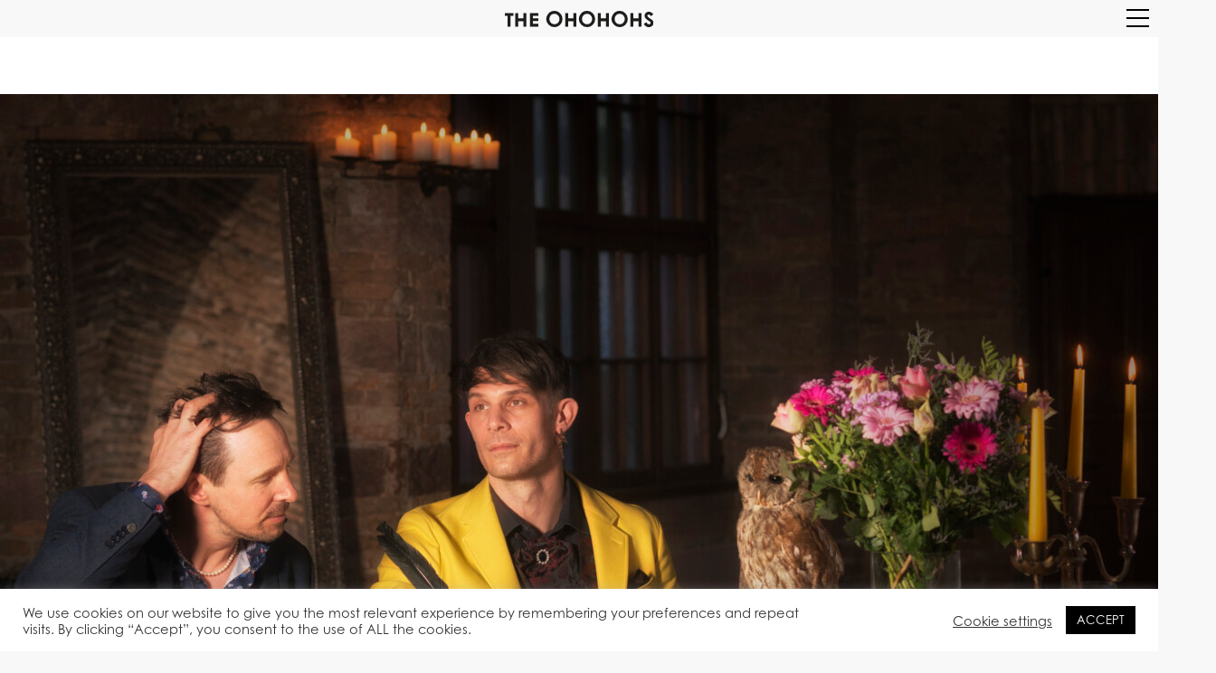

--- FILE ---
content_type: text/html; charset=UTF-8
request_url: https://www.theohohohs.de/de/corona-sinfonie-konzert/
body_size: 181308
content:
<!DOCTYPE html>
<html lang="de">
<head>
<meta charset="UTF-8">
<meta name="viewport" content="width=device-width, initial-scale=1.0, minimum-scale=1.0, maximum-scale=5.0, user-scalable=yes, viewport-fit=cover">

<title>The OhOhOhs — Sinfonie Nr.1 &#8222;Corona-Sinfonie&#8220; &#8211; Konzert</title>
<meta name='robots' content='max-image-preview:large' />
	<style>img:is([sizes="auto" i], [sizes^="auto," i]) { contain-intrinsic-size: 3000px 1500px }</style>
	<link rel='stylesheet' id='frontend-style-css' href='https://www.theohohohs.de/wp-content/themes/lay/frontend/assets/css/frontend.style.css?ver=9.3.5' type='text/css' media='all' />
<style id='frontend-style-inline-css' type='text/css'>
/* essential styles that need to be in head */
		html{
			overflow-y: scroll;
			/* needs to be min-height: 100% instead of height: 100%. doing height: 100% can cause a bug when doing scroll in jQuery for html,body  */
			min-height: 100%;
			/* prevent anchor font size from changing when rotating iphone to landscape mode */
			/* also: https://stackoverflow.com/questions/49589861/is-there-a-non-hacky-way-to-prevent-pinch-zoom-on-ios-11-3-safari */
			-webkit-text-size-adjust: none;
			/* prevent overflow while loading */
			overflow-x: hidden!important;
		}
		body{
			background-color: white;
			transition: background-color 300ms ease;
			min-height: 100%;
			margin: 0;
			width: 100%;
		}
		/* lay image opacity css */
		#search-results-region img.setsizes{opacity: 0;}#search-results-region img.lay-gif{opacity: 0;}#search-results-region img.lay-image-original{opacity: 0;}#search-results-region img.carousel-img{opacity: 0;}#search-results-region video.video-lazyload{opacity: 0;}#search-results-region img.setsizes.loaded{opacity: 1;}#search-results-region img.loaded-error{opacity: 1;}#search-results-region img.lay-gif.loaded{opacity: 1;}#search-results-region img.lay-image-original.loaded{opacity: 1;}#search-results-region img.carousel-img.loaded{opacity: 1;}#search-results-region video.loaded{opacity: 1;}.col img.setsizes{opacity: 0;}.col img.lay-gif{opacity: 0;}.col img.lay-image-original{opacity: 0;}.col img.carousel-img{opacity: 0;}.col video.video-lazyload{opacity: 0;}.col img.setsizes.loaded{opacity: 1;}.col img.loaded-error{opacity: 1;}.col img.lay-gif.loaded{opacity: 1;}.col img.lay-image-original.loaded{opacity: 1;}.col img.carousel-img.loaded{opacity: 1;}.col video.loaded{opacity: 1;}.project-arrow img.setsizes{opacity: 0;}.project-arrow img.lay-gif{opacity: 0;}.project-arrow img.lay-image-original{opacity: 0;}.project-arrow img.carousel-img{opacity: 0;}.project-arrow video.video-lazyload{opacity: 0;}.project-arrow img.setsizes.loaded{opacity: 1;}.project-arrow img.loaded-error{opacity: 1;}.project-arrow img.lay-gif.loaded{opacity: 1;}.project-arrow img.lay-image-original.loaded{opacity: 1;}.project-arrow img.carousel-img.loaded{opacity: 1;}.project-arrow video.loaded{opacity: 1;}.background-image img.setsizes{opacity: 0;}.background-image img.lay-gif{opacity: 0;}.background-image img.lay-image-original{opacity: 0;}.background-image img.carousel-img{opacity: 0;}.background-image video.video-lazyload{opacity: 0;}.background-image img.setsizes.loaded{opacity: 1;}.background-image img.loaded-error{opacity: 1;}.background-image img.lay-gif.loaded{opacity: 1;}.background-image img.lay-image-original.loaded{opacity: 1;}.background-image img.carousel-img.loaded{opacity: 1;}.background-image video.loaded{opacity: 1;}.background-video img.setsizes{opacity: 0;}.background-video img.lay-gif{opacity: 0;}.background-video img.lay-image-original{opacity: 0;}.background-video img.carousel-img{opacity: 0;}.background-video video.video-lazyload{opacity: 0;}.background-video img.setsizes.loaded{opacity: 1;}.background-video img.loaded-error{opacity: 1;}.background-video img.lay-gif.loaded{opacity: 1;}.background-video img.lay-image-original.loaded{opacity: 1;}.background-video img.carousel-img.loaded{opacity: 1;}.background-video video.loaded{opacity: 1;}
		/* phone menu breakpoint above */
		@media (min-width: 1330px){
			
nav.mobile-nav {
  display: none;
}

.lay-mobile-icons-wrap {
  display: none;
  white-space: nowrap;
}

.mobile-title {
  display: none;
}

nav.laynav li {
  display: inline-block;
}

nav.laynav {
  white-space: nowrap;
}

.navbar {
  position: fixed;
  z-index: 10;
  width: 100%;
  transform: translateZ(0);
}

.sitetitle.txt .sitetitle-txt-inner span,
nav.laynav span {
  text-decoration-style: underline;
}

.sitetitle.txt .sitetitle-txt-inner {
  margin-top: 0;
  margin-bottom: 0;
}

nav.laynav {
  z-index: 20;
  line-height: 1;
}
nav.laynav .span-wrap {
  display: inline-block;
}
nav.laynav ul {
  list-style-type: none;
  margin: 0;
  padding: 0;
  font-size: 0;
  display: flex;
}
nav.laynav a {
  text-decoration: none;
}
nav.laynav li {
  vertical-align: top;
}
nav.laynav li:last-child {
  margin-right: 0 !important;
  margin-bottom: 0 !important;
}

.nav-pill {
  position: absolute;
  z-index: -1;
  box-sizing: content-box;
  opacity: 0;
}

.nav-pill.nav-opacity-pill-transition {
  transition: opacity 0.7s ease-in-out;
}

.nav-pill.nav-pill-transition {
  transition: transform 0.7s cubic-bezier(0.93, 0, 0.4, 1.17), width 0.7s cubic-bezier(0.93, 0, 0.4, 1.17), opacity 0.7s ease-in-out;
}

		}
		/* phone menu breakpoint under */
		@media (max-width: 1329px){
			
body.mobile-menu-style_1.mobile-menu-has-animation.mobile-menu-animation-possible.animate-mobile-menu nav.mobile-nav {
  transition: transform 300ms cubic-bezier(0.52, 0.16, 0.24, 1);
}

.mobile-title.text {
  line-height: 1 !important;
}

body.mobile-menu-style_1 nav.mobile-nav::-webkit-scrollbar {
  display: none;
}
body.mobile-menu-style_1 nav.mobile-nav {
  scrollbar-width: none;
}
body.mobile-menu-style_1 nav.mobile-nav {
  transform: translateY(-99999px);
  overflow-y: scroll;
  -webkit-overflow-scrolling: touch;
  white-space: normal;
  width: 100%;
  top: 0;
  left: 0;
  bottom: auto;
}
body.mobile-menu-style_1 nav.mobile-nav .current-menu-item {
  opacity: 1;
}
body.mobile-menu-style_1 nav.mobile-nav li {
  display: block;
  margin-right: 0;
  margin-bottom: 0;
  padding: 0;
}
body.mobile-menu-style_1 nav.mobile-nav li a {
  display: block;
  opacity: 1;
  border-bottom-style: solid;
  border-bottom-width: 1px;
  transition: background-color 200ms ease;
  margin: 0;
}
body.mobile-menu-style_1 nav.mobile-nav li a:hover {
  opacity: 1;
}
body.mobile-menu-style_1 nav.mobile-nav li a .span-wrap {
  border-bottom: none;
}
body.mobile-menu-style_1 nav.mobile-nav li a:hover .span-wrap {
  border-bottom: none;
}

body.mobile-menu-style_2.mobile-menu-has-animation.mobile-menu-animation-possible nav.mobile-nav {
  transition: transform 500ms cubic-bezier(0.52, 0.16, 0.24, 1);
}

body.mobile-menu-style_2 .laynav .burger-wrap {
  position: absolute;
  right: 0;
  top: 0;
}
body.mobile-menu-style_2 nav.mobile-nav.active {
  transform: translateX(0);
}
body.mobile-menu-style_2 nav.mobile-nav::-webkit-scrollbar {
  display: none;
}
body.mobile-menu-style_2 nav.mobile-nav {
  scrollbar-width: none;
}
body.mobile-menu-style_2 nav.mobile-nav {
  box-sizing: border-box;
  z-index: 35;
  top: 0;
  height: 100vh;
  overflow-y: scroll;
  -webkit-overflow-scrolling: touch;
  white-space: normal;
  width: 100%;
  transform: translateX(100%);
}
body.mobile-menu-style_2 nav.mobile-nav li a {
  display: block;
  margin: 0;
  box-sizing: border-box;
  width: 100%;
}

body.mobile-menu-style_3.mobile-menu-has-animation.mobile-menu-animation-possible .mobile-nav ul {
  opacity: 0;
  transition: opacity 300ms cubic-bezier(0.52, 0.16, 0.24, 1) 200ms;
}

body.mobile-menu-style_3.mobile-menu-has-animation.mobile-menu-animation-possible.mobile-menu-open .mobile-nav ul {
  opacity: 1;
}

body.mobile-menu-style_3.mobile-menu-has-animation.mobile-menu-animation-possible nav.mobile-nav {
  transition: height 500ms cubic-bezier(0.52, 0.16, 0.24, 1);
}

body.mobile-menu-style_3 nav.mobile-nav.active {
  transform: translateX(0);
}
body.mobile-menu-style_3 nav.mobile-nav::-webkit-scrollbar {
  display: none;
}
body.mobile-menu-style_3 nav.mobile-nav {
  scrollbar-width: none;
}
body.mobile-menu-style_3 nav.mobile-nav {
  width: 100%;
  height: 0;
  box-sizing: border-box;
  z-index: 33;
  overflow-y: scroll;
  -webkit-overflow-scrolling: touch;
  white-space: normal;
  width: 100%;
}
body.mobile-menu-style_3 nav.mobile-nav li a {
  display: block;
  margin: 0;
  box-sizing: border-box;
  width: 100%;
}

body.mobile-menu-style_4.mobile-menu-has-animation.mobile-menu-animation-possible.animate-mobile-menu nav.mobile-nav {
  transition: transform 300ms cubic-bezier(0.52, 0.16, 0.24, 1);
}

body.mobile-menu-style_4 nav.mobile-nav::-webkit-scrollbar {
  display: none;
}
body.mobile-menu-style_4 nav.mobile-nav {
  scrollbar-width: none;
}
body.mobile-menu-style_4 nav.mobile-nav {
  width: 100%;
  height: 0;
  box-sizing: border-box;
  z-index: 29;
  overflow-y: scroll;
  -webkit-overflow-scrolling: touch;
  white-space: normal;
  width: 100%;
}
body.mobile-menu-style_4 nav.mobile-nav li a {
  display: block;
  margin: 0;
  box-sizing: border-box;
  width: 100%;
}

/**
 * Toggle Switch Globals
 *
 * All switches should take on the class `c-hamburger` as well as their
 * variant that will give them unique properties. This class is an overview
 * class that acts as a reset for all versions of the icon.
 */
.mobile-menu-style_1 .burger-wrap,
.mobile-menu-style_3 .burger-wrap,
.mobile-menu-style_4 .burger-wrap {
  z-index: 33;
}

.lay-mobile-icons-wrap {
  z-index: 33;
  top: 0;
  vertical-align: top;
}

.burger-wrap.right {
  padding-left: 10px;
}

.burger-wrap.left {
  padding-right: 10px;
}

.burger-wrap {
  font-size: 0;
  box-sizing: border-box;
  display: inline-block;
  cursor: pointer;
  vertical-align: top;
}

.burger-inner {
  position: relative;
}

.burger-default {
  border-radius: 0;
  overflow: hidden;
  margin: 0;
  padding: 0;
  width: 25px;
  height: 20px;
  font-size: 0;
  -webkit-appearance: none;
  -moz-appearance: none;
  appearance: none;
  box-shadow: none;
  border-radius: none;
  border: none;
  cursor: pointer;
  background-color: transparent;
}

.burger-default:focus {
  outline: none;
}

.burger-default span {
  display: block;
  position: absolute;
  left: 0;
  right: 0;
  background-color: #000;
}

.default .burger-default span {
  height: 2px;
  top: 9px;
}
.default .burger-default span::before,
.default .burger-default span::after {
  height: 2px;
}
.default .burger-default span::before {
  top: -9px;
}
.default .burger-default span::after {
  bottom: -9px;
}

.default_thin .burger-default span {
  height: 1px;
  top: 9px;
}
.default_thin .burger-default span::before,
.default_thin .burger-default span::after {
  height: 1px;
}
.default_thin .burger-default span::before {
  top: -6px;
}
.default_thin .burger-default span::after {
  bottom: -6px;
}

.burger-default span::before,
.burger-default span::after {
  position: absolute;
  display: block;
  left: 0;
  width: 100%;
  background-color: #000;
  content: "";
}

/**
 * Style 2
 *
 * Hamburger to "x" (htx). Takes on a hamburger shape, bars slide
 * down to center and transform into an "x".
 */
.burger-has-animation .burger-default {
  transition: background 0.2s;
}
.burger-has-animation .burger-default span {
  transition: background-color 0.2s 0s;
}
.burger-has-animation .burger-default span::before,
.burger-has-animation .burger-default span::after {
  transition-timing-function: cubic-bezier(0.04, 0.04, 0.12, 0.96);
  transition-duration: 0.2s, 0.2s;
  transition-delay: 0.2s, 0s;
}
.burger-has-animation .burger-default span::before {
  transition-property: top, transform;
  -webkit-transition-property: top, -webkit-transform;
}
.burger-has-animation .burger-default span::after {
  transition-property: bottom, transform;
  -webkit-transition-property: bottom, -webkit-transform;
}
.burger-has-animation .burger-default.active span::before,
.burger-has-animation .burger-default.active span::after {
  transition-delay: 0s, 0.2s;
}

/* active state, i.e. menu open */
.burger-default.active span {
  background-color: transparent !important;
}

.burger-default.active span::before {
  transform: rotate(45deg);
  top: 0;
}

.burger-default.active span::after {
  transform: rotate(-45deg);
  bottom: 0;
}

.mobile-menu-icon {
  z-index: 31;
}

.mobile-menu-icon {
  cursor: pointer;
}

.burger-custom-wrap-close {
  display: none;
}

body.mobile-menu-style_2 .mobile-nav .burger-custom-wrap-close {
  display: inline-block;
}
body.mobile-menu-style_2 .burger-custom-wrap-open {
  display: inline-block;
}

body.mobile-menu-open.mobile-menu-style_3 .burger-custom-wrap-close,
body.mobile-menu-open.mobile-menu-style_4 .burger-custom-wrap-close,
body.mobile-menu-open.mobile-menu-style_1 .burger-custom-wrap-close {
  display: inline-block;
}
body.mobile-menu-open.mobile-menu-style_3 .burger-custom-wrap-open,
body.mobile-menu-open.mobile-menu-style_4 .burger-custom-wrap-open,
body.mobile-menu-open.mobile-menu-style_1 .burger-custom-wrap-open {
  display: none;
}

/**
 * Toggle Switch Globals
 *
 * All switches should take on the class `c-hamburger` as well as their
 * variant that will give them unique properties. This class is an overview
 * class that acts as a reset for all versions of the icon.
 */
body.mobile_menu_bar_not_hidden .lay-mobile-icons-wrap.contains-cart-icon .burger-wrap-new {
  padding-top: 6px;
}

.burger-wrap-new.burger-wrap {
  padding-left: 5px;
  padding-right: 5px;
}

.lay-mobile-icons-wrap.contains-cart-icon.custom-burger .lay-cart-icon-wrap {
  padding-top: 0;
}

.burger-new {
  border-radius: 0;
  overflow: hidden;
  margin: 0;
  padding: 0;
  width: 30px;
  height: 30px;
  font-size: 0;
  -webkit-appearance: none;
  -moz-appearance: none;
  appearance: none;
  box-shadow: none;
  border-radius: none;
  border: none;
  cursor: pointer;
  background-color: transparent;
}

.burger-new:focus {
  outline: none;
}

.burger-new .bread-top,
.burger-new .bread-bottom {
  transform: none;
  z-index: 4;
  position: absolute;
  z-index: 3;
  top: 0;
  left: 0;
  width: 30px;
  height: 30px;
}

.burger-has-animation .bread-top,
.burger-has-animation .bread-bottom {
  transition: transform 0.1806s cubic-bezier(0.04, 0.04, 0.12, 0.96);
}
.burger-has-animation .bread-crust-bottom,
.burger-has-animation .bread-crust-top {
  transition: transform 0.1596s cubic-bezier(0.52, 0.16, 0.52, 0.84) 0.1008s;
}
.burger-has-animation .burger-new.active .bread-top,
.burger-has-animation .burger-new.active .bread-bottom {
  transition: transform 0.3192s cubic-bezier(0.04, 0.04, 0.12, 0.96) 0.1008s;
}
.burger-has-animation .burger-new.active .bread-crust-bottom,
.burger-has-animation .burger-new.active .bread-crust-top {
  transition: transform 0.1806s cubic-bezier(0.04, 0.04, 0.12, 0.96);
}

.burger-new .bread-crust-top,
.burger-new .bread-crust-bottom {
  display: block;
  width: 17px;
  height: 1px;
  background: #000;
  position: absolute;
  left: 7px;
  z-index: 1;
}

.bread-crust-top {
  top: 14px;
  transform: translateY(-3px);
}

.bread-crust-bottom {
  bottom: 14px;
  transform: translateY(3px);
}

.burger-new.active .bread-top {
  transform: rotate(45deg);
}
.burger-new.active .bread-crust-bottom {
  transform: none;
}
.burger-new.active .bread-bottom {
  transform: rotate(-45deg);
}
.burger-new.active .bread-crust-top {
  transform: none;
}

body.mobile-menu-pill_menu_style .burger-wrap,
body.mobile-menu-pill_menu_style .mobile-menu-close-custom {
  display: none;
}
body.mobile-menu-pill_menu_style nav.mobile-nav {
  z-index: 35;
  line-height: 1;
  white-space: nowrap;
}

.mobile-menu-style-pill_menu_style ul {
  display: flex;
}

.mobile-menu-pill {
  position: absolute;
  z-index: -1;
  box-sizing: content-box;
  opacity: 0;
}

.mobile-menu-pill.mobile-menu-opacity-pill-transition {
  transition: opacity 0.7s ease-in-out;
}

.mobile-menu-pill.mobile-menu-pill-transition {
  transition: transform 0.7s cubic-bezier(0.93, 0, 0.4, 1.17), width 0.7s cubic-bezier(0.93, 0, 0.4, 1.17), opacity 0.7s ease-in-out;
}

.tagline {
  display: none;
}

.title a,
.title {
  opacity: 1;
}

.sitetitle {
  display: none;
}

.navbar {
  display: block;
  top: 0;
  left: 0;
  bottom: auto;
  right: auto;
  width: 100%;
  z-index: 30;
  border-bottom-style: solid;
  border-bottom-width: 1px;
}

.mobile-title.image {
  font-size: 0;
}

.mobile-title.text {
  line-height: 1;
  display: inline-flex;
}
.mobile-title.text > span {
  align-self: center;
}

.mobile-title {
  z-index: 31;
  display: inline-block;
  box-sizing: border-box;
}
.mobile-title img {
  box-sizing: border-box;
  height: 100%;
}

nav.primary,
nav.second_menu,
nav.third_menu,
nav.fourth_menu {
  display: none;
}

body.mobile-menu-style_desktop_menu .burger-wrap,
body.mobile-menu-style_desktop_menu .mobile-menu-close-custom {
  display: none;
}
body.mobile-menu-style_desktop_menu nav.mobile-nav {
  z-index: 35;
  line-height: 1;
  white-space: nowrap;
}
body.mobile-menu-style_desktop_menu nav.mobile-nav li {
  vertical-align: top;
}
body.mobile-menu-style_desktop_menu nav.mobile-nav li:last-child {
  margin-right: 0 !important;
  margin-bottom: 0 !important;
}
body.mobile-menu-style_desktop_menu nav.mobile-nav ul {
  list-style-type: none;
  margin: 0;
  padding: 0;
  font-size: 0;
}
body.mobile-menu-style_desktop_menu nav.mobile-nav a {
  text-decoration: none;
}
body.mobile-menu-style_desktop_menu nav.mobile-nav span {
  border-bottom-style: solid;
  border-bottom-width: 0;
}

.mobile_sitetitle_fade_out_when_scrolling_down {
  transition: all ease-in-out 300ms;
}

.mobile_sitetitle_move_away_when_scrolling_down {
  transition: all ease-in-out 300ms;
}

.mobile_menu_fade_out_when_scrolling_down {
  transition: all ease-in-out 300ms;
}

.mobile_menu_move_away_when_scrolling_down {
  transition: all ease-in-out 300ms;
}

.mobile_menubar_move_away_when_scrolling_down {
  transition: all ease-in-out 300ms;
}

.mobile_menubar_fade_out_when_scrolling_down {
  transition: all ease-in-out 300ms;
}

.mobile_menuicons_fade_out_when_scrolling_down {
  transition: all ease-in-out 300ms;
}

.mobile_menuicons_move_away_when_scrolling_down {
  transition: all ease-in-out 300ms;
}

body.lay-hide-phone-menu .mobile_sitetitle_fade_out_when_scrolling_down {
  opacity: 0;
  pointer-events: none;
}
body.lay-hide-phone-menu .mobile_menu_fade_out_when_scrolling_down {
  opacity: 0;
  pointer-events: none;
}
body.lay-hide-phone-menu .mobile_menubar_move_away_when_scrolling_down {
  transform: translateY(-100%);
}
body.lay-hide-phone-menu .mobile_menubar_fade_out_when_scrolling_down {
  opacity: 0 !important;
  pointer-events: none;
}
body.lay-hide-phone-menu .mobile_menuicons_fade_out_when_scrolling_down {
  opacity: 0 !important;
  pointer-events: none;
}
body.lay-hide-phone-menu .mobile_menuicons_move_away_when_scrolling_down {
  transform: translateY(-100%);
}

nav.laynav {
  z-index: 20;
  line-height: 1;
}
nav.laynav .span-wrap {
  display: inline-block;
}
nav.laynav ul {
  list-style-type: none;
  margin: 0;
  padding: 0;
  font-size: 0;
}
nav.laynav a {
  text-decoration: none;
}
nav.laynav li {
  vertical-align: top;
}
nav.laynav li:last-child {
  margin-right: 0 !important;
  margin-bottom: 0 !important;
}

		}
		/* lay media query styles */
		@media (min-width: 1330px){
			
.column-wrap._100vh,
.column-wrap.rowcustomheight {
  display: flex;
}

#custom-phone-grid {
  display: none;
}

#footer-custom-phone-grid {
  display: none;
}

.cover-region-phone {
  display: none;
}

.row._100vh,
.row._100vh.empty {
  min-height: 100vh;
  min-height: 100svh;
}
.row._100vh .row-inner,
.row._100vh .column-wrap,
.row._100vh.empty .row-inner,
.row._100vh.empty .column-wrap {
  min-height: 100vh;
  min-height: 100svh;
}

.col.align-top {
  align-self: start;
}

.col.align-onethird {
  align-self: start;
}

.col.align-middle {
  align-self: center;
}

.col.align-twothirds {
  align-self: end;
}

.col.align-bottom {
  align-self: end;
}

.cover-region {
  position: sticky;
  z-index: 1;
  top: 0;
  left: 0;
  width: 100%;
  height: 100vh;
}

.lay-sitewide-background-video-mobile {
  display: none;
}

.cover-down-arrow-desktop {
  display: block;
}

.cover-down-arrow-phone {
  display: none;
}

.col.type-vl.absolute-position {
  position: absolute !important;
  margin-left: 0 !important;
  z-index: 1;
}

/* 

100VH rows 

*/
.column-wrap._100vh > .col.absolute-position:not(.lay-sticky) {
  position: absolute !important;
  margin-left: 0 !important;
}

.column-wrap._100vh > .col.absolute-position.align-top:not(.lay-sticky) {
  top: 0;
}

.column-wrap._100vh > .col.absolute-position.align-bottom:not(.lay-sticky) {
  bottom: 0;
}

._100vh:not(.stack-element) > .type-html {
  position: absolute !important;
  margin-left: 0 !important;
  z-index: 1;
}

._100vh:not(.stack-element) > .type-html.align-top {
  top: 0;
}

._100vh:not(.stack-element) > .type-html.align-middle {
  top: 50%;
  transform: translateY(-50%);
}

._100vh:not(.stack-element) > .type-html.align-bottom {
  bottom: 0;
}

/* 

CUSTOM ROW HEIGHT 

*/
.column-wrap.rowcustomheight > .col.absolute-position:not(.lay-sticky) {
  position: absolute !important;
  margin-left: 0 !important;
  z-index: 1;
}

.rowcustomheight:not(.stack-element) > .type-html {
  position: absolute !important;
  margin-left: 0 !important;
  z-index: 1;
}

.rowcustomheight:not(.stack-element) > .type-html.align-top {
  top: 0;
}

.rowcustomheight:not(.stack-element) > .type-html.align-middle {
  top: 50%;
  transform: translateY(-50%);
}

.rowcustomheight:not(.stack-element) > .type-html.align-bottom {
  bottom: 0;
}

.lay-slide-from-top {
  top: 0;
  left: 0;
  right: 0;
  transform: translateY(-100.1%);
}

body.do-page-overlay-transition .lay-slide-from-top {
  transition: transform 500ms cubic-bezier(0.075, 0.82, 0.165, 1);
}

.lay-slide-from-left {
  top: 0;
  left: 0;
  bottom: 0;
  transform: translateX(-100.1%);
}

body.do-page-overlay-transition .lay-slide-from-left {
  transition: transform 500ms cubic-bezier(0.075, 0.82, 0.165, 1);
}

.lay-slide-from-right {
  top: 0;
  right: 0;
  transform: translateX(100.1%);
}

body.do-page-overlay-transition .lay-slide-from-right {
  transition: transform 500ms cubic-bezier(0.075, 0.82, 0.165, 1);
}

.lay-slide-from-bottom {
  left: 0;
  right: 0;
  bottom: 0;
  transform: translateY(100.1%);
}

body.do-page-overlay-transition .lay-slide-from-bottom {
  transition: transform 500ms cubic-bezier(0.075, 0.82, 0.165, 1);
}

.lay-fade {
  opacity: 0;
  top: 0;
  left: 0;
  right: 0;
  transform: translateY(-100.1%);
}

.lay-none {
  transform: translate(0, 0);
  top: 0;
  left: 0;
  pointer-events: none;
  opacity: 0;
}
.lay-none .row .col {
  pointer-events: none;
}

.lay-none-right {
  transform: translate(0, 0);
  top: 0;
  right: 0;
  pointer-events: none;
  opacity: 0;
}
.lay-none-right .row .col {
  pointer-events: none;
}

.lay-none-left {
  transform: translate(0, 0);
  top: 0;
  left: 0;
  pointer-events: none;
  opacity: 0;
}
.lay-none-left .row .col {
  pointer-events: none;
}

.lay-none-bottom {
  transform: translate(0, 0);
  bottom: 0;
  left: 0;
  right: 0;
  pointer-events: none;
  opacity: 0;
}
.lay-none-bottom .row .col {
  pointer-events: none;
}

.lay-none-top {
  transform: translate(0, 0);
  top: 0;
  left: 0;
  right: 0;
  pointer-events: none;
  opacity: 0;
}
.lay-none-top .row .col {
  pointer-events: none;
}

.lay-show-overlay.lay-slide-from-top {
  transform: translateY(0);
}

.lay-show-overlay.lay-slide-from-left {
  transform: translateX(0);
}

.lay-show-overlay.lay-slide-from-right {
  transform: translateX(0);
}

.lay-show-overlay.lay-slide-from-bottom {
  transform: translateY(0);
}

.lay-show-overlay.lay-fade {
  transform: translateY(0);
  animation: 350ms forwards overlayfadein;
  opacity: 1;
}

.lay-show-overlay.lay-fadeout {
  animation: 350ms forwards overlayfadeout;
}

.lay-show-overlay.lay-none,
.lay-show-overlay.lay-none-right,
.lay-show-overlay.lay-none-left,
.lay-show-overlay.lay-none-top,
.lay-show-overlay.lay-none-bottom {
  pointer-events: auto;
  opacity: 1;
}
.lay-show-overlay.lay-none .row .col,
.lay-show-overlay.lay-none-right .row .col,
.lay-show-overlay.lay-none-left .row .col,
.lay-show-overlay.lay-none-top .row .col,
.lay-show-overlay.lay-none-bottom .row .col {
  pointer-events: auto;
}

@keyframes overlayfadein {
  0% {
    opacity: 0;
  }
  100% {
    opacity: 1;
  }
}
@keyframes overlayfadeout {
  0% {
    opacity: 1;
  }
  100% {
    opacity: 0;
  }
}

			
		}
		@media (max-width: 1329px){
			
.hascustomphonegrid > #grid {
  display: none;
}
.hascustomphonegrid .column-wrap._100vh,
.hascustomphonegrid .column-wrap.rowcustomheight {
  display: flex;
}

.hascustomphonegrid .cover-region-desktop {
  display: none;
}
.hascustomphonegrid .cover-content-desktop {
  display: none;
}

.nocustomphonegrid .type-vl {
  display: none;
}

.footer-hascustomphonegrid #footer {
  display: none;
}

body {
  box-sizing: border-box;
}

.fp-section.row._100vh,
.fp-section.row._100vh.empty {
  min-height: 0;
}
.fp-section.row._100vh .row-inner,
.fp-section.row._100vh.empty .row-inner {
  min-height: 0 !important;
}

.lay-content.nocustomphonegrid #grid .col.lay-sticky,
.lay-content.footer-nocustomphonegrid #footer .col.lay-sticky,
.lay-content .cover-region-desktop .col.lay-sticky {
  position: relative !important;
  top: auto !important;
}

.lay-content.nocustomphonegrid #grid .col:not(.below, .in-view),
.lay-content.footer-nocustomphonegrid #footer .col:not(.below, .in-view),
.lay-content .cover-region-desktop .col:not(.below, .in-view) {
  transform: none !important;
}

.lay-content.nocustomphonegrid #grid .col,
.lay-content.footer-nocustomphonegrid #footer .col,
.lay-content .cover-region-desktop .col {
  width: 100%;
}

html.flexbox .lay-content .row._100vh.row-col-amt-2.absolute-positioning-vertically-in-apl .col.align-top,
html.flexbox .lay-content .row.rowcustomheight.row-col-amt-2.absolute-positioning-vertically-in-apl .col.align-top,
html.flexbox .lay-content .row._100vh.row-col-amt-3.absolute-positioning-vertically-in-apl .col.align-top,
html.flexbox .lay-content .row.rowcustomheight.row-col-amt-3.absolute-positioning-vertically-in-apl .col.align-top {
  top: 0;
  position: absolute;
  margin-bottom: 0;
}
html.flexbox .lay-content .row._100vh.row-col-amt-2.absolute-positioning-vertically-in-apl .col.align-middle,
html.flexbox .lay-content .row.rowcustomheight.row-col-amt-2.absolute-positioning-vertically-in-apl .col.align-middle,
html.flexbox .lay-content .row._100vh.row-col-amt-3.absolute-positioning-vertically-in-apl .col.align-middle,
html.flexbox .lay-content .row.rowcustomheight.row-col-amt-3.absolute-positioning-vertically-in-apl .col.align-middle {
  top: 50%;
  transform: translate(0, -50%) !important;
  position: absolute;
  margin-bottom: 0;
}
html.flexbox .lay-content .row._100vh.row-col-amt-2.absolute-positioning-vertically-in-apl .col.align-bottom,
html.flexbox .lay-content .row.rowcustomheight.row-col-amt-2.absolute-positioning-vertically-in-apl .col.align-bottom,
html.flexbox .lay-content .row._100vh.row-col-amt-3.absolute-positioning-vertically-in-apl .col.align-bottom,
html.flexbox .lay-content .row.rowcustomheight.row-col-amt-3.absolute-positioning-vertically-in-apl .col.align-bottom {
  bottom: 0;
  position: absolute;
  margin-bottom: 0;
}

html.flexbox .lay-content .row._100vh.one-col-row .column-wrap,
html.flexbox .lay-content .row.rowcustomheight.one-col-row .column-wrap {
  display: flex;
}
html.flexbox .lay-content .row._100vh.one-col-row .col.align-top,
html.flexbox .lay-content .row.rowcustomheight.one-col-row .col.align-top {
  align-self: start;
  margin-bottom: 0;
}
html.flexbox .lay-content .row._100vh.one-col-row .col.align-middle,
html.flexbox .lay-content .row.rowcustomheight.one-col-row .col.align-middle {
  align-self: center;
  margin-bottom: 0;
}
html.flexbox .lay-content .row._100vh.one-col-row .col.align-bottom,
html.flexbox .lay-content .row.rowcustomheight.one-col-row .col.align-bottom {
  align-self: end;
  margin-bottom: 0;
}

.lay-content .row {
  box-sizing: border-box;
  display: block;
}

.lay-content .row:last-child > .row-inner > .column-wrap > .col:last-child {
  margin-bottom: 0 !important;
}

html.flexbox #custom-phone-grid .column-wrap._100vh,
html.flexbox #custom-phone-grid .column-wrap.rowcustomheight,
html.flexbox .cover-region-phone .column-wrap._100vh,
html.flexbox .cover-region-phone .column-wrap.rowcustomheight,
html.flexbox #footer-custom-phone-grid .column-wrap._100vh,
html.flexbox #footer-custom-phone-grid .column-wrap.rowcustomheight {
  display: flex;
}
html.flexbox #custom-phone-grid .col.align-top,
html.flexbox .cover-region-phone .col.align-top,
html.flexbox #footer-custom-phone-grid .col.align-top {
  align-self: start;
}
html.flexbox #custom-phone-grid .col.align-middle,
html.flexbox .cover-region-phone .col.align-middle,
html.flexbox #footer-custom-phone-grid .col.align-middle {
  align-self: center;
}
html.flexbox #custom-phone-grid .col.align-bottom,
html.flexbox .cover-region-phone .col.align-bottom,
html.flexbox #footer-custom-phone-grid .col.align-bottom {
  align-self: end;
}

.row-inner {
  box-sizing: border-box;
}

.html5video .html5video-customplayicon {
  max-width: 100px;
}

.cover-enabled-on-phone .cover-region {
  position: sticky;
  z-index: 1;
  top: 0;
  left: 0;
  width: 100%;
  min-height: 100vh;
}

.lay-sitewide-background-video {
  display: none;
}

.cover-down-arrow-desktop {
  display: none;
}

.cover-down-arrow-phone {
  display: block;
}

.lay-content.nocustomphonegrid #grid .row.only-marquee-row {
  padding-left: 0;
  padding-right: 0;
}

.col.absolute-position.type-vl {
  position: absolute;
  margin-left: 0 !important;
  z-index: 1;
}

#custom-phone-grid .column-wrap._100vh > .col.absolute-position:not(.lay-sticky),
#footer-custom-phone-grid .column-wrap._100vh > .col.absolute-position:not(.lay-sticky) {
  position: absolute !important;
  margin-left: 0 !important;
  z-index: 1;
}
#custom-phone-grid .column-wrap._100vh > .col.absolute-position.align-top:not(.lay-sticky),
#footer-custom-phone-grid .column-wrap._100vh > .col.absolute-position.align-top:not(.lay-sticky) {
  top: 0;
}
#custom-phone-grid .column-wrap._100vh > .col.absolute-position.align-bottom:not(.lay-sticky),
#footer-custom-phone-grid .column-wrap._100vh > .col.absolute-position.align-bottom:not(.lay-sticky) {
  bottom: 0;
}

#custom-phone-grid .column-wrap.rowcustomheight > .col.absolute-position:not(.lay-sticky),
#footer-custom-phone-grid .column-wrap.rowcustomheight > .col.absolute-position:not(.lay-sticky) {
  position: absolute !important;
  margin-left: 0 !important;
  z-index: 1;
}
#custom-phone-grid .column-wrap.rowcustomheight > .col.absolute-position.align-top:not(.lay-sticky),
#footer-custom-phone-grid .column-wrap.rowcustomheight > .col.absolute-position.align-top:not(.lay-sticky) {
  top: 0;
}
#custom-phone-grid .column-wrap.rowcustomheight > .col.absolute-position.align-bottom:not(.lay-sticky),
#footer-custom-phone-grid .column-wrap.rowcustomheight > .col.absolute-position.align-bottom:not(.lay-sticky) {
  bottom: 0;
}

.cover-disabled-on-phone .cover-region-desktop._100vh._100vh-not-set-by-user {
  min-height: 0 !important;
}
.cover-disabled-on-phone .cover-region-desktop._100vh._100vh-not-set-by-user .cover-inner._100vh {
  min-height: 0 !important;
}
.cover-disabled-on-phone .cover-region-desktop._100vh._100vh-not-set-by-user .row._100vh {
  min-height: 0 !important;
}
.cover-disabled-on-phone .cover-region-desktop._100vh._100vh-not-set-by-user .row-inner._100vh {
  min-height: 0 !important;
}
.cover-disabled-on-phone .cover-region-desktop._100vh._100vh-not-set-by-user .column-wrap._100vh {
  min-height: 0 !important;
}

.lay-thumbnailgrid-tagfilter.mobile-one-line,
.lay-productsgrid-tagfilter.mobile-one-line {
  white-space: nowrap;
  overflow-x: scroll;
  box-sizing: border-box;
  -webkit-overflow-scrolling: touch;
}

.lay-thumbnailgrid-tagfilter::-webkit-scrollbar,
.lay-productsgrid-tagfilter::-webkit-scrollbar {
  display: none;
}

.lay-thumbnailgrid-tagfilter,
.lay-productsgrid-tagfilter {
  scrollbar-width: none;
}

.lay-thumbnailgrid-filter.mobile-one-line,
.lay-productsgrid-filter.mobile-one-line {
  white-space: nowrap;
  overflow-x: scroll;
  box-sizing: border-box;
  -webkit-overflow-scrolling: touch;
}

.lay-thumbnailgrid-filter::-webkit-scrollbar,
.lay-productsgrid-filter::-webkit-scrollbar {
  display: none;
}

.lay-thumbnailgrid-filter,
.lay-productsgrid-filter {
  scrollbar-width: none;
}

.lay-thumbnailgrid-tagfilter.mobile-one-line .tag-bubble:first-child {
  margin-left: 0 !important;
}
.lay-thumbnailgrid-tagfilter.mobile-one-line .tag-bubble:last-child {
  margin-right: 0 !important;
}

.lay-productsgrid-tagfilter.mobile-one-line .ptag-bubble:first-child {
  margin-left: 0 !important;
}
.lay-productsgrid-tagfilter.mobile-one-line .ptag-bubble:last-child {
  margin-right: 0 !important;
}

.lay-phone-slide-from-top {
  top: 0;
  left: 0;
  right: 0;
  transform: translateY(-100.1%);
}

body.do-page-overlay-transition .lay-phone-slide-from-top {
  transition: transform 500ms cubic-bezier(0.075, 0.82, 0.165, 1);
}

.lay-phone-slide-from-left {
  top: 0;
  left: 0;
  bottom: 0;
  transform: translateX(-100.1%);
}

body.do-page-overlay-transition .lay-phone-slide-from-left {
  transition: transform 500ms cubic-bezier(0.075, 0.82, 0.165, 1);
}

.lay-phone-slide-from-right {
  top: 0;
  right: 0;
  transform: translateX(100%);
}

body.do-page-overlay-transition .lay-phone-slide-from-right {
  transition: transform 500ms cubic-bezier(0.075, 0.82, 0.165, 1);
}

.lay-phone-slide-from-bottom {
  left: 0;
  right: 0;
  bottom: 0;
  transform: translateY(100.1%);
}

body.do-page-overlay-transition .lay-phone-slide-from-bottom {
  transition: transform 500ms cubic-bezier(0.075, 0.82, 0.165, 1);
}

.lay-phone-fade {
  opacity: 0;
  top: 0;
  left: 0;
  right: 0;
  transform: translateY(-100.1%);
}

.lay-phone-none {
  transform: translate(0, 0);
  top: 0;
  left: 0;
  pointer-events: none;
  opacity: 0;
}
.lay-phone-none .row .col {
  pointer-events: none;
}

.lay-phone-none-right {
  transform: translate(0, 0);
  top: 0;
  right: 0;
  pointer-events: none;
  opacity: 0;
}
.lay-phone-none-right .row .col {
  pointer-events: none;
}

.lay-phone-none-left {
  transform: translate(0, 0);
  top: 0;
  left: 0;
  pointer-events: none;
  opacity: 0;
}
.lay-phone-none-left .row .col {
  pointer-events: none;
}

.lay-phone-none-bottom {
  transform: translate(0, 0);
  bottom: 0;
  left: 0;
  right: 0;
  pointer-events: none;
  opacity: 0;
}
.lay-phone-none-bottom .row .col {
  pointer-events: none;
}

.lay-phone-none-top {
  transform: translate(0, 0);
  top: 0;
  left: 0;
  right: 0;
  pointer-events: none;
  opacity: 0;
}
.lay-phone-none-top .row .col {
  pointer-events: none;
}

.lay-show-overlay.lay-phone-slide-from-top {
  transform: translateY(0);
}

.lay-show-overlay.lay-phone-slide-from-left {
  transform: translateX(0);
}

.lay-show-overlay.lay-phone-slide-from-right {
  transform: translateX(0);
}

.lay-show-overlay.lay-phone-slide-from-bottom {
  transform: translateY(0);
}

.lay-show-overlay.lay-phone-fade {
  transform: translateY(0);
  animation: 350ms forwards overlayfadein;
  opacity: 1;
}

.lay-show-overlay.lay-fadeout {
  animation: 350ms forwards overlayfadeout;
}

.lay-show-overlay.lay-phone-none,
.lay-show-overlay.lay-phone-none-right,
.lay-show-overlay.lay-phone-none-left,
.lay-show-overlay.lay-phone-none-top,
.lay-show-overlay.lay-phone-none-bottom {
  pointer-events: auto;
  opacity: 1;
}
.lay-show-overlay.lay-phone-none .row .col,
.lay-show-overlay.lay-phone-none-right .row .col,
.lay-show-overlay.lay-phone-none-left .row .col,
.lay-show-overlay.lay-phone-none-top .row .col,
.lay-show-overlay.lay-phone-none-bottom .row .col {
  pointer-events: auto;
}

@keyframes overlayfadein {
  0% {
    opacity: 0;
  }
  100% {
    opacity: 1;
  }
}
@keyframes overlayfadeout {
  0% {
    opacity: 1;
  }
  100% {
    opacity: 0;
  }
}
html.no-flexbox #footer-custom-phone-grid .col.align-bottom {
  vertical-align: bottom;
}

			
		}

body.intro-loading .lay-content {
  visibility: hidden;
}

.intro.animatehide {
  pointer-events: none;
}

#intro-region.hide {
  display: none;
}

.intro {
  opacity: 1;
  transform: scale(1);
  cursor: pointer;
  display: block;
}

.intro .mediawrap {
  height: 100vh;
  width: 100%;
}

.intro img.lazyloading,
.intro img.lazyload {
  opacity: 0;
}

.intro img.lazyloaded,
.intro img.loaded {
  opacity: 1;
  transition: opacity 400ms;
}

.intro {
  top: 0;
  left: 0;
  width: 100%;
  height: 100vh;
  position: fixed;
  overflow: hidden;
  z-index: 50;
}

.intro .media {
  transform: translate(-50%, -50%);
  position: fixed;
  left: 50%;
  top: 50%;
}

.intro .mediawrap.followmovement .media {
  transform: translate(-50%, -50%) scale(1.15);
}

.intro .mediawrap.w100 .media {
  width: 100%;
  height: auto;
}

.intro .mediawrap.h100 .media {
  width: auto;
  height: 100%;
}

.intro-svg-overlay {
  position: absolute;
  top: 50%;
  left: 50%;
  transform: translate(-50%, -50%);
  z-index: 60;
}

.intro-svg-overlay,
.intro_text {
  pointer-events: none;
}

.intro_text {
  position: absolute;
  z-index: 65;
  white-space: pre-line;
}

@media (orientation: landscape) {
  .intro-portrait-media {
    display: none;
  }
}
@media (orientation: portrait) {
  .intro-landscape-media {
    display: none;
  }
}


					/* default text format "Default" */
					.lay-textformat-parent > *, ._Default, ._Default_no_spaces{
						font-family:century-gothic, sans-serif;color:#000000;letter-spacing:0em;line-height:1.2;font-weight:300;text-transform:none;font-style:normal;text-decoration: none;padding: 0;text-indent:0em;border-bottom: none;text-align:left;
					}.lay-textformat-parent > *, ._Default, ._Default_no_spaces{
						font-family:century-gothic, sans-serif;color:#000000;letter-spacing:0em;line-height:1.2;font-weight:300;text-transform:none;font-style:normal;text-decoration: none;padding: 0;text-indent:0em;border-bottom: none;text-align:left;
					}
					.lay-textformat-parent > *:last-child, ._Default:last-child{
						margin-bottom: 0;
					}
					@media (min-width: 1330px){
						.lay-textformat-parent > *, ._Default{
							font-size:20px;margin:0px 0 20px 0;
						}
						._Default_no_spaces{
							font-size:20px;
						}
						.lay-textformat-parent > *:last-child, ._Default:last-child{
							margin-bottom: 0;
						}
					}
					@media (max-width: 1329px){
						.lay-textformat-parent > *, ._Default{
							font-size:16px;margin:0px 0 20px 0;
						}
						._Default_no_spaces{
							font-size:16px;
						}
						.lay-textformat-parent > *:last-child, ._Default:last-child{
							margin-bottom: 0;
						}
					}._Socicon, ._Socicon_no_spaces{font-family:'socicon';color:#000000;letter-spacing:0em;line-height:1.2;font-weight:300;text-transform:none;font-style:normal;text-decoration: none;padding: 0;text-indent:0em;border-bottom: none;text-align:left;}@media (min-width: 1330px){
						._Socicon{font-size:30px;margin:0px 0 20px 0;}
						._Socicon:last-child{
							margin-bottom: 0;
						}
						._Socicon_no_spaces{font-size:30px;}
					}@media (max-width: 1329px){
						._Socicon{font-size:16px;margin:0px 0 20px 0;}
						._Socicon:last-child{
							margin-bottom: 0;
						}
						._Socicon_no_spaces{font-size:16px;}
					}._Menu, ._Menu_no_spaces{font-family:century-gothic, sans-serif;color:#000000;letter-spacing:0.07em;line-height:1.2;font-weight:700;text-transform:none;font-style:normal;text-decoration: none;padding: 0;text-indent:0em;border-bottom: none;text-align:left;}@media (min-width: 1330px){
						._Menu{font-size:25px;margin:0px 0 20px 0;}
						._Menu:last-child{
							margin-bottom: 0;
						}
						._Menu_no_spaces{font-size:25px;}
					}@media (max-width: 1329px){
						._Menu{font-size:16px;margin:0px 0 20px 0;}
						._Menu:last-child{
							margin-bottom: 0;
						}
						._Menu_no_spaces{font-size:16px;}
					}._TourHeadline, ._TourHeadline_no_spaces{font-family:century-gothic, sans-serif;color:#000000;letter-spacing:0.07em;line-height:1.2;font-weight:700;text-transform:none;font-style:normal;text-decoration: none;padding: 0;text-indent:0em;border-bottom: none;text-align:left;}@media (min-width: 1330px){
						._TourHeadline{font-size:60px;margin:0px 0 20px 0;}
						._TourHeadline:last-child{
							margin-bottom: 0;
						}
						._TourHeadline_no_spaces{font-size:60px;}
					}@media (max-width: 1329px){
						._TourHeadline{font-size:40px;margin:0px 0 20px 0;}
						._TourHeadline:last-child{
							margin-bottom: 0;
						}
						._TourHeadline_no_spaces{font-size:40px;}
					}
/* customizer css */
            .in-view,
        .col.type-text.in-view .text{
            transition: transform 300ms ease, opacity 300ms ease;
        }.below {
                opacity: 0!important;
            }
            .in-view,
            .col.type-text.in-view .text {
                opacity: 1;
            }.thumb .thumbnail-tags{opacity: 1;}.thumb .thumbnail-tags { margin-top:0px; }.thumb .thumbnail-tags { margin-bottom:0px; }.thumb .thumbnail-tags { text-align:left; }.thumb .thumbnail-tags { color:#000000; }.thumb .title, .thumb .thumbnail-tags{
                -webkit-transition: all 400ms ease-out;
                -moz-transition: all 400ms ease-out;
                transition: all 400ms ease-out;
            }.title{opacity: 1;}.title { text-align:left; }.title { color:#000000; }.below-image .title { margin-top:5px; }.above-image .title { margin-bottom:5px; }.titlewrap-on-image{}.thumb .descr{
                -webkit-transition: all 400ms ease-out;
                -moz-transition: all 400ms ease-out;
                transition: all 400ms ease-out;
            }.thumb .descr{opacity: 1;}.thumb .descr { margin-top:0px; }.thumb .descr { margin-bottom:0px; }.thumb .ph{
                transition: -webkit-filter 400ms ease-out;
            }nav.second_menu { font-family:'socicon'; }nav.second_menu { font-weight:300; }nav.second_menu a { letter-spacing:0em; }nav.third_menu { font-family:century-gothic, sans-serif; }nav.third_menu { font-weight:300; }nav.third_menu a { letter-spacing:0.05em; }body, .hascover #footer-region, .cover-content, .cover-region { background-color:#f8f8f8; }
        .sitetitle.txt .sitetitle-txt-inner span,
        nav.laynav a span{
            text-underline-offset: 3px;
        }.lay-textformat-parent a:not(.laybutton),
            .lay-link-parent a:not(.laybutton),
            a.projectlink .lay-textformat-parent>*:not(.laybutton),
            .lay-carousel-sink .single-caption-inner a:not(.laybutton),
            .lay-marquee p a:not(.laybutton), .lay-marquee a:not(.laybutton), .link-in-text { color:#000000; }.no-touchdevice .lay-textformat-parent a:not(.laybutton):hover,
            .no-touchdevice .lay-textformat-parent a:not(.laybutton):hover span,
            .no-touchdevice .lay-link-parent a:not(.laybutton):hover,
            .no-touchdevice .lay-link-parent a:not(.laybutton):hover span,
            .lay-textformat-parent a:not(.laybutton).hover,
            .lay-textformat-parent a:not(.laybutton).hover span,
            .no-touchdevice a.projectlink .lay-textformat-parent>*:not(.laybutton):hover,
            a.projectlink .lay-textformat-parent>*:not(.laybutton).hover,
            .no-touchdevice .lay-carousel-sink .single-caption-inner a:not(.laybutton):hover,
            .no-touchdevice .lay-marquee p a:not(.laybutton):hover,
            .no-touchdevice .lay-marquee a:not(.laybutton):hover,
            .no-touchdevice .link-in-text:hover,
            .link-in-text.hover { color:#000000; }.no-touchdevice .lay-textformat-parent a:not(.laybutton):hover,
            .no-touchdevice .lay-link-parent a:not(.laybutton):hover,
            .lay-textformat-parent a:not(.laybutton).hover,
            .lay-textformat-parent a:not(.laybutton).hover span,
            .no-touchdevice a.projectlink .lay-textformat-parent>*:not(.laybutton):hover,
            a.projectlink .lay-textformat-parent>*:not(.laybutton).hover,
            .no-touchdevice .lay-carousel-sink .single-caption-inner a:not(.laybutton):hover,
            .no-touchdevice .lay-marquee p a:not(.laybutton):hover,
            .no-touchdevice .lay-marquee a:not(.laybutton):hover,
            .no-touchdevice .link-in-text:hover,
            .no-touchdevice .link-in-text.hover,
            .no-touchdevice .pa-text:hover .pa-inner{
                text-decoration: none;
             }.no-touchdevice .lay-link-parent a:not(.laybutton):hover,
            .no-touchdevice .lay-textformat-parent a:not(.laybutton):hover,
            .lay-textformat-parent a:not(.laybutton).hover,
            .no-touchdevice a.projectlink .lay-textformat-parent>*:not(.laybutton):hover,
            a.projectlink .lay-textformat-parent>*:not(.laybutton).hover,
            .no-touchdevice .lay-carousel-sink .single-caption-inner a:not(.laybutton):hover,
            .no-touchdevice .lay-marquee p a:not(.laybutton):hover,
            .no-touchdevice .lay-marquee a:not(.laybutton):hover,
            .no-touchdevice .link-in-text:hover,
            .no-touchdevice .link-in-text.hover,
            .no-touchdevice .pa-text:hover .pa-inner{opacity: 0.7;}.lay-thumbnailgrid-filter { color:#000000; }.lay-thumbnailgrid-filter { text-align:left; }.lay-thumbnailgrid-filter .lay-filter-active { color:#000000; }.lay-thumbnailgrid-filter { margin-bottom:20px; }.lay-thumbnailgrid-filter-anchor{opacity: 0.5;}.lay-thumbnailgrid-filter-anchor.lay-filter-active{opacity: 1;}@media (hover) {.lay-thumbnailgrid-filter-anchor:hover{opacity: 1;}}.lay-thumbnailgrid-tagfilter { text-align:left; }.tag-bubble { color:#000000; }.lay-thumbnailgrid-tagfilter { margin-bottom:20px; }.tag-bubble { background-color:#eeeeee; }.tag-bubble { border-radius:100px; }@media (hover:hover) {.tag-bubble:hover { background-color:#d0d0d0; }}.tag-bubble.lay-tag-active { background-color:#d0d0d0; }input#search-query, .suggest-item { font-family:century-gothic, sans-serif; }.search-view { background-color:rgba(255,255,255,0.85); }input#search-query::selection { background:#f5f5f5; }.close-search { color:#000000; }input#search-query::placeholder { color:#ccc; }input#search-query { color:#000; }.suggest-item { color:#aaa; }@media (hover:hover) {.suggest-item:hover { color:#000; }}.search-view{ -webkit-backdrop-filter: saturate(180%) blur(10px);
            backdrop-filter: saturate(180%) blur(10px); }.laybutton1{
				font-family:century-gothic, sans-serif;color:#000000;letter-spacing:0em;line-height:1.2;font-weight:300;text-transform:none;font-style:normal;text-decoration: none;
			}
			@media (min-width: 1330px){
				.laybutton1{
					font-size:20px;
				}
			}
			@media (max-width: 1329px){
				.laybutton1{
					font-size:16px;
				}
			}.laybutton1{
            color: #000;
            border-radius: 0px;
            background-color: #ffffff;
            border: 1px solid #000000;
            padding-left: 15px;
            padding-right: 15px;
            padding-top: 5px;
            padding-bottom: 5px;
            margin-left: 0px;
            margin-right: 0px;
            margin-top: 0px;
            margin-bottom: 0px;
            
        }.laybutton2{
				font-family:century-gothic, sans-serif;color:#000000;letter-spacing:0em;line-height:1.2;font-weight:300;text-transform:none;font-style:normal;text-decoration: none;
			}
			@media (min-width: 1330px){
				.laybutton2{
					font-size:20px;
				}
			}
			@media (max-width: 1329px){
				.laybutton2{
					font-size:16px;
				}
			}.laybutton2{
            color: #000;
            border-radius: 100px;
            background-color: #ffffff;
            border: 1px solid #000000;
            padding-left: 20px;
            padding-right: 20px;
            padding-top: 5px;
            padding-bottom: 5px;
            margin-left: 0px;
            margin-right: 0px;
            margin-top: 0px;
            margin-bottom: 0px;
            
        }.laybutton3{
				font-family:century-gothic, sans-serif;color:#000000;letter-spacing:0em;line-height:1.2;font-weight:300;text-transform:none;font-style:normal;text-decoration: none;
			}
			@media (min-width: 1330px){
				.laybutton3{
					font-size:20px;
				}
			}
			@media (max-width: 1329px){
				.laybutton3{
					font-size:16px;
				}
			}.laybutton3{
            color: #000;
            border-radius: 100px;
            background-color: #eeeeee;
            border: 0px solid #000000;
            padding-left: 20px;
            padding-right: 20px;
            padding-top: 5px;
            padding-bottom: 5px;
            margin-left: 0px;
            margin-right: 0px;
            margin-top: 0px;
            margin-bottom: 0px;
            
        }
            /* phone menu breakpoint above */
            @media (min-width: 1330px){
                .sitetitle-txt-inner { text-align:left; }.sitetitle-txt-inner { color:#000000; }.sitetitle { top:20px; }.sitetitle { left:4%; }.sitetitle { right:5%; }.sitetitle { bottom:16px; }.sitetitle img { width:220px; }.sitetitle{opacity: 1;}.sitetitle{bottom: auto; right: auto;}.sitetitle{position: fixed;}.sitetitle{display: inline-block;}.sitetitle.img { text-align:left; }.no-touchdevice .sitetitle.txt:hover .sitetitle-txt-inner span, .no-touchdevice .sitetitle:hover .tagline { color:#000000; }.no-touchdevice .sitetitle:hover{opacity: 0.7;}.no-touchdevice .sitetitle.txt:hover .sitetitle-txt-inner span{ 
                text-decoration: none;
            }.tagline { text-align:left; }.tagline { color:#000000; }.tagline { margin-top:5px; }.tagline{opacity: 1;}nav.primary{display: inline-block;}nav.primary { left:4%; }nav.primary { right:5%; }nav.primary { bottom:16px; }nav.primary ul {gap:30px;}nav.primary ul {flex-direction:row;;}nav.primary{position: fixed;}nav.primary a{opacity: 1;}nav.laynav.primary li{display: inline-block;}nav.primary { top:19px; }nav.primary{bottom: auto; right: auto; left: 50%;
                    -webkit-transform: translateX(-50%);
                    -moz-transform: translateX(-50%);
                    -ms-transform: translateX(-50%);
                    -o-transform: translateX(-50%);
                    transform: translateX(-50%);}nav.second_menu{display: inline-block;}nav.second_menu a { color:#000000; }nav.second_menu li { font-size:22px; }nav.second_menu { text-align:left; }nav.second_menu { left:5%; }nav.second_menu { right:5%; }nav.second_menu { bottom:16px; }nav.second_menu ul {gap:20px;}nav.second_menu ul {flex-direction:row;;}nav.second_menu{position: fixed;}nav.second_menu a{opacity: 1;}nav.laynav.second_menu li{display: inline-block;}nav.second_menu { top:20px; }nav.second_menu{bottom: auto; left: auto;}nav.third_menu{display: inline-block;}nav.third_menu a { color:#c9c9c9; }nav.third_menu li { font-size:20px; }nav.third_menu { text-align:left; }nav.third_menu { left:5%; }nav.third_menu { right:-1%; }nav.third_menu { bottom:220px; }nav.third_menu ul {gap:20px;}nav.third_menu ul {flex-direction:row;;}nav.third_menu{position: fixed;}nav.third_menu a{opacity: 1;}nav.laynav.third_menu li{display: inline-block;}nav.third_menu { top:16px; }nav.third_menu{top: auto; left: auto;}nav.laynav .current-menu-item>a { color:; }nav.laynav .current-menu-item>a { font-weight:700; }nav.laynav .current-menu-item>a span{
                    text-decoration: none;
                }nav.laynav .current-menu-item>a{opacity: 1;}nav.laynav .current_page_item>a { color:; }nav.laynav .current_page_item>a { font-weight:700; }nav.laynav .current_page_item>a span{
                    text-decoration: none;
                }nav.laynav .current_page_item>a{opacity: 1;}nav.laynav .current-menu-parent>a { color:; }nav.laynav .current-menu-parent>a { font-weight:700; }nav.laynav .current-menu-parent>a span{
                    text-decoration: none;
                }nav.laynav .current-menu-parent>a{opacity: 1;}nav.laynav .current-menu-ancestor>a { color:; }nav.laynav .current-menu-ancestor>a { font-weight:700; }nav.laynav .current-menu-ancestor>a span{
                    text-decoration: none;
                }nav.laynav .current-menu-ancestor>a{opacity: 1;}nav.laynav .current-lang>a { color:; }nav.laynav .current-lang>a { font-weight:700; }nav.laynav .current-lang>a span{
                    text-decoration: none;
                }nav.laynav .current-lang>a{opacity: 1;}.current-lang>a{opacity: 1;}.no-touchdevice nav.laynav a:hover { color:#000000; }.no-touchdevice nav.laynav a:hover span { text-decoration-color:#000000; }.no-touchdevice nav.laynav a:hover span{ 
                text-decoration: none;
             }.no-touchdevice nav.laynav a:hover{opacity: 0.7;}.laynav.desktop-nav.arrangement-horizontal .sub-menu{ left:-10px; padding:10px; }.laynav.desktop-nav.arrangement-vertical .sub-menu{ padding-left:10px; padding-right:10px; }.laynav.desktop-nav.arrangement-horizontal.submenu-type-vertical .menu-item-has-children .sub-menu li a{ padding-bottom: 4px; }.laynav.desktop-nav.arrangement-horizontal.submenu-type-horizontal .menu-item-has-children .sub-menu li{ margin-right: 4px; }.laynav.desktop-nav.arrangement-vertical .menu-item-has-children .sub-menu li{ margin-bottom: 4px; }.laynav.desktop-nav.arrangement-horizontal.show-submenu-on-hover.position-top .menu-item-has-children:hover { padding-bottom:0px; }.laynav.desktop-nav.arrangement-horizontal.show-submenu-on-click.position-top .menu-item-has-children.show-submenu-desktop { padding-bottom:0px; }.laynav.desktop-nav.arrangement-horizontal.show-submenu-on-always.position-top .menu-item-has-children { padding-bottom:0px; }.laynav.desktop-nav.arrangement-horizontal.show-submenu-on-hover.position-not-top .menu-item-has-children:hover { padding-top:0px; }.laynav.desktop-nav.arrangement-horizontal.show-submenu-on-click.position-not-top .menu-item-has-children.show-submenu-desktop { padding-top:0px; }.laynav.desktop-nav.arrangement-horizontal.show-submenu-on-always.position-not-top .menu-item-has-children { padding-top:0px; }.laynav.desktop-nav.arrangement-vertical .sub-menu { padding-top:0px; }.laynav.desktop-nav.arrangement-vertical .sub-menu { padding-bottom:0px; }.navbar{ top:0; bottom: auto; }.navbar { height:75px; }.navbar{display:block;}nav.fourth_menu{
                -webkit-transition: transform 350ms ease;
                -moz-transition: transform 350ms ease;
                transition: transform 350ms ease;
            }nav.third_menu{
                -webkit-transition: transform 350ms ease, opacity 350ms ease;
                -moz-transition: transform 350ms ease, opacity 350ms ease;
                transition: transform 350ms ease, opacity 350ms ease;
            }.navbar { background-color:rgba(248,248,248,1); }.navbar { border-color:#cccccc; }}
            /* phone menu breakpoint under */
            @media (max-width: 1329px){
                }
            /* desktop and tablet */
            @media (min-width: 1330px){.col.type-socialmediaicons.below,
        .col.type-project.below,
        .col.type-embed.below,
        .col.type-carousel.below,
        .col.type-img.below,
        .col.type-marquee.below,
        .col.type-html5video.below,
        .col.type-video.below,
        .col.type-hr.below,
        .col.type-textfooter.below,
        .col.type-projectindex.below,
        .col.type-productindex.below,
        .col.type-productsgrid li.below,
        .lay-thumbnailgrid-filter-wrap.below,
        .col.type-thumbnailgrid .thumbnail-wrap .below,
        .col.type-elementgrid .element-wrap.below,
        .col.stack-has-border-or-shadow-or-rounded-corners.below {
            transform: translateY(90px);
        }
        .col.type-text.below {
            transform: translateY(90px);
        }.lay-thumbnailgrid-filter-anchor { margin-right:10px; }.tag-bubble { margin:10px; }.lay-thumbnailgrid-tagfilter { margin-left:-10px; }}
            @media (max-width: 1329px){.col.type-socialmediaicons.below,
        .col.type-project.below,
        .col.type-embed.below,
        .col.type-carousel.below,
        .col.type-img.below,
        .col.type-marquee.below,
        .col.type-html5video.below,
        .col.type-video.below,
        .col.type-hr.below,
        .col.type-textfooter.below,
        .col.type-projectindex.below,
        .col.type-productindex.below,
        .col.type-productsgrid li.below,
        .lay-thumbnailgrid-filter-wrap.below,
        .col.type-thumbnailgrid .thumbnail-wrap .below,
        .col.type-elementgrid .element-wrap.below,
        .col.stack-has-border-or-shadow-or-rounded-corners.below {
            transform: translateY(40px);
        }
        .col.type-text.below {
            transform: translateY(40px);
        }
		.nocustomphonegrid .row.one-col-row .col.type-socialmediaicons.below,
        .nocustomphonegrid .row.one-col-row .col.type-textfooter.below,
        .nocustomphonegrid .row.one-col-row .col.type-hr.below,
		.nocustomphonegrid .row.one-col-row .col.type-project.below,
		.nocustomphonegrid .row.one-col-row .col.type-embed.below,
		.nocustomphonegrid .row.one-col-row .col.type-carousel.below,
		.nocustomphonegrid .row.one-col-row .col.type-img.below,
		.nocustomphonegrid .row.one-col-row .col.type-marquee.below,
		.nocustomphonegrid .row.one-col-row .col.type-html5video.below,
		.nocustomphonegrid .row.one-col-row .col.type-video.below,
		.nocustomphonegrid .row.one-col-row .col.type-projectindex.below,
        .nocustomphonegrid .row.one-col-row .col.type-productindex.below,
        .nocustomphonegrid .row.one-col-row .col.stack-has-border-or-shadow-or-rounded-corners.below {
			transform: translateY(40);
		}
		.nocustomphonegrid .row.one-col-row .col.type-text.below {
			transform: translateY(40);
		}.lay-textformat-parent a:not(.laybutton).hover, .lay-textformat-parent a:not(.laybutton).hover span { color:#000000; }.lay-textformat-parent a:not(.laybutton).hover, .lay-link-parent a:not(.laybutton).hover{
                text-decoration: none;
             }.lay-textformat-parent a:not(.laybutton).hover, .lay-link-parent a:not(.laybutton).hover{opacity: 0.7;}.mobile-one-line .lay-thumbnailgrid-filter-anchor { margin-right:10px; }.mobile-not-one-line .lay-thumbnailgrid-filter-anchor { margin:10px; }.mobile-one-line .tag-bubble:not(.lay-filter-hidden) { margin-right:10px; }.mobile-not-one-line .tag-bubble { margin:10px; }.lay-thumbnailgrid-tagfilter { margin-left:-10px; }.lay-content.nocustomphonegrid #grid .col, .lay-content.footer-nocustomphonegrid #footer .col { margin-bottom:5%; }.lay-content.nocustomphonegrid .cover-region .col { margin-bottom:5%; }.lay-content.nocustomphonegrid #grid .row.empty._100vh, .lay-content.footer-nocustomphonegrid #footer .row.empty._100vh { margin-bottom:5%; }.lay-content.nocustomphonegrid #grid .row.has-background, .lay-content.footer-nocustomphonegrid #footer .row.has-background { margin-bottom:5%; }.lay-content.nocustomphonegrid.hascover #grid { padding-top:5%; }.lay-content.nocustomphonegrid #grid .row, .lay-content.nocustomphonegrid .cover-region-desktop .row, .lay-content.footer-nocustomphonegrid #footer .row { padding-left:5vw; }.lay-content.nocustomphonegrid #grid .row, .lay-content.nocustomphonegrid .cover-region-desktop .row, .lay-content.footer-nocustomphonegrid #footer .row { padding-right:5vw; }.lay-content.nocustomphonegrid #grid.simpler-markup-for-scrollslider { padding-left:5vw; }.lay-content.nocustomphonegrid #grid.simpler-markup-for-scrollslider { padding-right:5vw; }.lay-content.nocustomphonegrid #grid.simpler-markup-for-scrollslider{ box-sizing: border-box; }.lay-content.nocustomphonegrid #grid .col.frame-overflow-both,
                .lay-content.nocustomphonegrid .cover-region-desktop .col.frame-overflow-both,
                .lay-content.footer-nocustomphonegrid #footer .col.frame-overflow-both{
                    width: calc( 100% + 5vw * 2 );
                    left: -5vw;
                }.lay-content.nocustomphonegrid #grid .col.frame-overflow-right,
                .lay-content.nocustomphonegrid .cover-region-desktop .col.frame-overflow-right,
                .lay-content.footer-nocustomphonegrid #footer .col.frame-overflow-right{
                    width: calc( 100% + 5vw );
                }.lay-content.nocustomphonegrid #grid .col.frame-overflow-left,
                .lay-content.nocustomphonegrid .cover-region-desktop .col.frame-overflow-left,
                .lay-content.footer-nocustomphonegrid #footer .col.frame-overflow-left{
                    width: calc( 100% + 5vw );
                    left: -5vw;
                }.lay-content.nocustomphonegrid #grid { padding-bottom:5vw; }.lay-content.nocustomphonegrid #grid { padding-top:5vw; }.nocustomphonegrid .cover-region .column-wrap { padding-top:5vw; }.lay-content.footer-nocustomphonegrid #footer { padding-bottom:5vw; }.lay-content.footer-nocustomphonegrid #footer { padding-top:5vw; }}
/* customizer css mobile menu */
            @media (max-width: 1329px){.lay-mobile-icons-wrap{right: 0;}nav.mobile-nav{position: fixed;}.navbar, .lay-mobile-icons-wrap{position: fixed;}.mobile-title.image img { height:18px; }.mobile-title.text { color:#000000; }.mobile-title{position:fixed;}.mobile-title { top:12px; }.mobile-title{width: 100%}body.lay-hide-phone-menu .mobile_sitetitle_move_away_when_scrolling_down {
            transform: translateY(calc(-12px - 100% - 10px));
        }.navbar{
                text-align: center;
            }
            .mobile-title{
                text-align:center; padding: 0 44px;
            }
            .mobile-title.text > span{
                margin: 0 auto;
            }.burger-wrap{padding-top:10px;}.lay-mobile-icons-wrap{padding-right:10px;}.laynav .burger-wrap{padding-left:7px;}.lay-cart-icon-wrap{padding-top:8px;}.lay-cart-icon-wrap{padding-left:10px;}.lay-cart-icon-wrap{height:42px;}.burger-wrap{height:30px;}.burger-custom{width:25px;}.mobile-menu-close-custom{width:25px;}body{padding-top:40px;}body>.lay-content .cover-enabled-on-phone .cover-region{top:40px;}body>.lay-content .cover-enabled-on-phone .cover-region .lay-imagehover-on-element{top:-40px;}
            /* make sure the space-top in a project overlay is the same as when opened not in a project overlay and space bottom too: */
            html.show-project-overlay #lay-project-overlay{
                padding-top: 40px;
                height: calc(100vh - 40px)!important;
            }html.show-project-overlay body:not(.woocommerce-page).touchdevice.sticky-footer-option-enabled #lay-project-overlay>.lay-content{
            min-height: calc(100vh - 40px)!important;
        }
            html:not(.fp-enabled) body>.lay-content .row.first-row._100vh{
                min-height: calc(100vh - 40px)!important;
                min-height: calc(100svh - 40px)!important;
            }
            html:not(.fp-enabled) body>.lay-content .row.first-row ._100vh{
                min-height: calc(100vh - 40px)!important;
                min-height: calc(100svh - 40px)!important;
            }
            body:not(.woocommerce-page).touchdevice.sticky-footer-option-enabled>.lay-content{
                min-height: calc(100vh - 40px)!important;
                min-height: calc(100svh - 40px)!important;
            }
            html:not(.fp-enabled).show-project-overlay #lay-project-overlay .row.first-row._100vh{
                min-height: calc(100vh - 40px)!important;
                min-height: calc(100svh - 40px)!important;
            }
            html:not(.fp-enabled).show-project-overlay #lay-project-overlay .row.first-row ._100vh{
                min-height: calc(100vh - 40px)!important;
                min-height: calc(100svh - 40px)!important;
            }
            .cover-region-phone._100vh{
                min-height: calc(100vh - 40px)!important;
                min-height: calc(100svh - 40px)!important;
            }
            .cover-region-phone .cover-inner._100vh{
                min-height: calc(100vh - 40px)!important;
                min-height: calc(100svh - 40px)!important;
            }
            .cover-region-phone .row._100vh{
                min-height: calc(100vh - 40px)!important;
                min-height: calc(100svh - 40px)!important;
            }
            .cover-region-phone .row-inner._100vh{
                min-height: calc(100vh - 40px)!important;
                min-height: calc(100svh - 40px)!important;
            }
            .cover-region-phone .column-wrap._100vh{
                min-height: calc(100vh - 40px)!important;
                min-height: calc(100svh - 40px)!important;
            }
            body>.lay-content .row.first-row .col .lay-carousel._100vh{
                min-height: calc(100vh - 40px)!important;
                min-height: calc(100svh - 40px)!important;
            }
            html.show-project-overlay #lay-project-overlay .row.first-row .col .lay-carousel._100vh{
                min-height: calc(100vh - 40px)!important;
                min-height: calc(100svh - 40px)!important;
            }
            body:not(.fp-autoscroll) .fullpage-wrapper{
                height: calc(100vh - 40px)!important;
                height: calc(100svh - 40px)!important;
            }
            .cover-enabled-on-phone .cover-region{
                min-height: calc(100vh - 40px)!important;
                min-height: calc(100svh - 40px)!important;
            }
            .cover-region .cover-inner{
                min-height: calc(100vh - 40px)!important;
                min-height: calc(100svh - 40px)!important;
            }.navbar { height:40px; }.navbar{background-color:rgba(248,248,248,1)}.navbar { border-bottom-color:#f8f8f8; }.burger-default span, .burger-default span:before, .burger-default span:after { background-color:#000000; }.burger-new .bread-crust-top, .burger-new .bread-crust-bottom { background:#000000; }.lay-cart-icon-wrap { color:#000; }nav.mobile-nav li a { border-bottom-color:#f8f8f8; }nav.mobile-nav a { color:#000000; }nav.mobile-nav li>a{background-color:rgba(248,248,248,1)}nav.mobile-nav li.current-menu-item>a, nav.mobile-nav li.current_page_item>a{background-color:rgba(230,230,230,1)}nav.mobile-nav li.current-menu-item>a, nav.mobile-nav li.current_page_item>a{color:rgb(0,0,0)}nav.mobile-nav li a { font-size:15px; }nav.mobile-nav li a { padding-left:10px; }nav.mobile-nav li a { padding-right:10px; }nav.mobile-nav li a { padding-top:10px; }nav.mobile-nav li a { padding-bottom:10px; }nav.mobile-nav li, nav.mobile-nav li a { text-align:left; }nav.mobile-nav li a { line-height:1em; }}
            .mobile-title.text{
				font-family:century-gothic, sans-serif;color:#000000;letter-spacing:0.07em;line-height:1.2;font-weight:700;text-transform:none;font-style:normal;text-decoration: none;
			}
			@media (min-width: 1330px){
				.mobile-title.text{
					font-size:25px;
				}
			}
			@media (max-width: 1329px){
				.mobile-title.text{
					font-size:16px;
				}
			}
</style>
<link rel='stylesheet' id='cookie-law-info-css' href='https://www.theohohohs.de/wp-content/plugins/cookie-law-info/legacy/public/css/cookie-law-info-public.css?ver=3.3.1' type='text/css' media='all' />
<link rel='stylesheet' id='cookie-law-info-gdpr-css' href='https://www.theohohohs.de/wp-content/plugins/cookie-law-info/legacy/public/css/cookie-law-info-gdpr.css?ver=3.3.1' type='text/css' media='all' />
<link rel='stylesheet' id='social-icons-general-css' href='//www.theohohohs.de/wp-content/plugins/social-icons/assets/css/social-icons.css?ver=1.7.4' type='text/css' media='all' />
<link rel='stylesheet' id='newsletter-css' href='https://www.theohohohs.de/wp-content/plugins/newsletter/style.css?ver=8.9.2' type='text/css' media='all' />
<script type="text/javascript" src="https://www.theohohohs.de/wp-includes/js/jquery/jquery.min.js?ver=3.7.1" id="jquery-core-js"></script>
<script type="text/javascript" src="https://www.theohohohs.de/wp-content/themes/lay/frontend/assets/js/events_channels.min.js?ver=9.3.5" id="lay-frontend-events-channels-js"></script>
<script type="text/javascript" id="cookie-law-info-js-extra">
/* <![CDATA[ */
var Cli_Data = {"nn_cookie_ids":[],"cookielist":[],"non_necessary_cookies":[],"ccpaEnabled":"","ccpaRegionBased":"","ccpaBarEnabled":"","strictlyEnabled":["necessary","obligatoire"],"ccpaType":"gdpr","js_blocking":"1","custom_integration":"","triggerDomRefresh":"","secure_cookies":""};
var cli_cookiebar_settings = {"animate_speed_hide":"500","animate_speed_show":"500","background":"#FFF","border":"#b1a6a6c2","border_on":"","button_1_button_colour":"#000000","button_1_button_hover":"#000000","button_1_link_colour":"#fff","button_1_as_button":"1","button_1_new_win":"","button_2_button_colour":"#333","button_2_button_hover":"#292929","button_2_link_colour":"#444","button_2_as_button":"","button_2_hidebar":"","button_3_button_colour":"#3566bb","button_3_button_hover":"#2a5296","button_3_link_colour":"#fff","button_3_as_button":"1","button_3_new_win":"","button_4_button_colour":"#000","button_4_button_hover":"#000000","button_4_link_colour":"#333333","button_4_as_button":"","button_7_button_colour":"#61a229","button_7_button_hover":"#4e8221","button_7_link_colour":"#fff","button_7_as_button":"1","button_7_new_win":"","font_family":"inherit","header_fix":"","notify_animate_hide":"1","notify_animate_show":"","notify_div_id":"#cookie-law-info-bar","notify_position_horizontal":"right","notify_position_vertical":"bottom","scroll_close":"","scroll_close_reload":"","accept_close_reload":"","reject_close_reload":"","showagain_tab":"","showagain_background":"#fff","showagain_border":"#000","showagain_div_id":"#cookie-law-info-again","showagain_x_position":"100px","text":"#333333","show_once_yn":"","show_once":"10000","logging_on":"","as_popup":"","popup_overlay":"1","bar_heading_text":"","cookie_bar_as":"banner","popup_showagain_position":"bottom-right","widget_position":"left"};
var log_object = {"ajax_url":"https:\/\/www.theohohohs.de\/wp-admin\/admin-ajax.php"};
/* ]]> */
</script>
<script type="text/javascript" src="https://www.theohohohs.de/wp-content/plugins/cookie-law-info/legacy/public/js/cookie-law-info-public.js?ver=3.3.1" id="cookie-law-info-js"></script>
<link rel="https://api.w.org/" href="https://www.theohohohs.de/de/wp-json/" /><link rel="alternate" title="JSON" type="application/json" href="https://www.theohohohs.de/de/wp-json/wp/v2/pages/562" /><link rel="EditURI" type="application/rsd+xml" title="RSD" href="https://www.theohohohs.de/xmlrpc.php?rsd" />
<meta name="generator" content="WordPress 6.8.2" />
<link rel="canonical" href="https://www.theohohohs.de/de/corona-sinfonie-konzert/" />
<link rel='shortlink' href='https://www.theohohohs.de/de/?p=562' />
<link rel="alternate" title="oEmbed (JSON)" type="application/json+oembed" href="https://www.theohohohs.de/de/wp-json/oembed/1.0/embed?url=https%3A%2F%2Fwww.theohohohs.de%2Fde%2Fcorona-sinfonie-konzert%2F" />
<link rel="alternate" title="oEmbed (XML)" type="text/xml+oembed" href="https://www.theohohohs.de/de/wp-json/oembed/1.0/embed?url=https%3A%2F%2Fwww.theohohohs.de%2Fde%2Fcorona-sinfonie-konzert%2F&#038;format=xml" />
<style type="text/css">
.qtranxs_flag_de {background-image: url(https://www.theohohohs.de/wp-content/plugins/qtranslate-xt-master/flags/de.png); background-repeat: no-repeat;}
.qtranxs_flag_en {background-image: url(https://www.theohohohs.de/wp-content/plugins/qtranslate-xt-master/flags/gb.png); background-repeat: no-repeat;}
</style>
<link hreflang="de" href="https://www.theohohohs.de/de/corona-sinfonie-konzert/" rel="alternate" />
<link hreflang="en" href="https://www.theohohohs.de/en/corona-sinfonie-konzert/" rel="alternate" />
<link hreflang="x-default" href="https://www.theohohohs.de/de/corona-sinfonie-konzert/" rel="alternate" />
<meta name="generator" content="qTranslate-XT 3.9.0.P1" />
<!-- webfonts -->
		<style type="text/css">@font-face{ font-family: "fa-solid-900"; src: url("https://www.theohohohs.de/wp-content/uploads/2021/03/fa-solid-900.woff") format("woff"); font-display: swap; } @font-face{ font-family: "OhsSpecialProjects-Regular-3"; src: url("https://www.theohohohs.de/wp-content/uploads/2023/01/OhsSpecialProjects-Regular-3.ttf") format("truetype"); font-display: swap; } </style><link rel="stylesheet" href="https://d1azc1qln24ryf.cloudfront.net/114779/Socicon/style-cf.css?u8vidh"><link rel="stylesheet" href="https://use.typekit.net/ain3vhe.css"><!-- horizontal lines -->
		<style>
			.lay-hr{
				height:1px;
				background-color:#000000;
			}
		</style><!-- vertical lines -->
		<style>
            .element.type-vl{
                width:1px!important;
            }
			.lay-vl{
				width:1px;
				background-color:#000000;
			}
		</style><!-- intro style -->
		<style>.intro_text { color:#000000; }.intro_text { text-align:left; }.intro_text { top:5px; }.intro_text { left:5%; }.intro_text { right:5%; }.intro_text { bottom:5px; }.intro_text{bottom: auto; right: auto; top:50%;
                    -webkit-transform: translate(0, -50%);
                    -moz-transform: translate(0, -50%);
                    -ms-transform: translate(0, -50%);
                    -o-transform: translate(0, -50%);
                    transform: translate(0, -50%);}.intro{opacity: 1;}.intro .mediawrap{filter: brightness(1); -webkit-filter: brightness(1);}.intro { background-color:rgba(255,255,255,1); }.intro.animatehide{
					opacity: 0;
					-webkit-transform: scale(1.5);
					transform: scale(1.5);
				}.intro{
			transition: opacity 500ms ease, transform 500ms ease;
			-webkit-transition: opacity 500ms ease, -webkit-transform 500ms ease;
		}@media (min-width: 1330px){
            .intro-svg-overlay{width:30%;}
        }@media (max-width: 1329px){
            .intro-svg-overlay{width:30%;}
        }</style><!-- sticky footer css -->
			<style>
				body.woocommerce-page{
					display: flex;
					flex-direction: column;
					min-height: 100vh;
				}
				body.woocommerce-page #lay-woocommerce{
                    -webkit-flex: 1 0 auto;
					flex: 1 0 auto;
				}
				body>.lay-content{
					display: -webkit-flex;
					display: flex;
					-webkit-flex-direction: column;
					flex-direction: column;
				}
				/* needs to work for desktop grid and cpl grid container */
			    #grid, #custom-phone-grid {
					-webkit-flex: 1 0 auto;
					flex: 1 0 auto;
	          	}
	          	/* firefox fix: note, i removed this because it was causing position sticky to not work */
	          	/* #footer-region{
	          		overflow: hidden;
				} */
                /* for project overlay */
                #lay-project-overlay>.lay-content{
					display: -webkit-box;
					display: flex;
					-webkit-box-direction: normal;
					flex-direction: column;
				}
				@media (min-width: 1330px){
					body>.lay-content{
						min-height: 100vh;
					}
                    #lay-project-overlay>.lay-content{
                        min-height: 100vh;
                    }
				}
				@media (max-width: 1329px){
                    body:not(.woocommerce-page).no-touchdevice.sticky-footer-option-enabled>.lay-content{
                        min-height: 100vh;
                    }
					body.woocommerce-page>.lay-content{
						min-height: auto;
					}
                    body:not(.woocommerce-page).no-touchdevice.sticky-footer-option-enabled #lay-project-overlay>.lay-content{
                        min-height: 100vh;
                    }/* account for possible mobile menu menubar height,
					not if this is a woocommerce page */
					.no-touchdevice body:not(.woocommerce-page)>.lay-content{
						min-height: calc(100vh - 40px);
					}
                    .no-touchdevice body:not(.woocommerce-page) #lay-project-overlay>.lay-content{
						min-height: calc(100vh - 40px);
					}
				}
			</style><link rel="icon" href="https://www.theohohohs.de/wp-content/uploads/2020/10/cropped-The-OhOhOhs-Favicon-sw-32x32.gif" sizes="32x32" />
<link rel="icon" href="https://www.theohohohs.de/wp-content/uploads/2020/10/cropped-The-OhOhOhs-Favicon-sw-192x192.gif" sizes="192x192" />
<link rel="apple-touch-icon" href="https://www.theohohohs.de/wp-content/uploads/2020/10/cropped-The-OhOhOhs-Favicon-sw-180x180.gif" />
<meta name="msapplication-TileImage" content="https://www.theohohohs.de/wp-content/uploads/2020/10/cropped-The-OhOhOhs-Favicon-sw-270x270.gif" />
		<style type="text/css" id="wp-custom-css">
			body[data-slug="sturm-und-drang"] .sitetitle {
display: none;
}  

body[data-slug="sturm-und-drang"] .navbar {
display: none;
} 

body[data-slug="sturm-und-drang"] .navbar {
display: none;
} 

body[data-slug="sturm-und-drang"] .nav {
display: none;
} 

body[data-slug="sturm-und-drang"] .primary {
display: none;
} 

body[data-slug="sturm-und-drang"] .second_menu {
display: none;
}   

body[data-slug="sturm-und-drang"] .footer {
display: none;
} 

body[data-slug="sturm-und-drang"] .mobile-menu-style_1 {
display: none;
} 

body[data-slug="sturm-und-drang"] .mobile-title {
display: none;
} 

body[data-slug="sturm-und-drang"] .burger-wrap {
padding-top:0!important;
}

body[data-slug="sturm-und-drang"] body{
padding-top:0!important;
}

body[data-slug="sturm-und-drang"] .mobile-nav {
display: none;
}

body[data-slug="sturm-und-drang"] .burger {
display: none;
}  


body {
  font-family: 'century-gothic', sans-serif;
}

.buttonstyleinvert a{
    padding: 15px 20px;
    display: inline-block;
    border-style: solid;
    border-color: #000000;
    border-bottom: solid;
    border-bottom-color: #000000;
    background-color: transparent;
    border-radius: 0px;
    line-height: 1;
    text-decoration: none;
    color: #000000;
    opacity: 1;
    white-space: nowrap;
}

.buttonstyleinvert a:hover{
    background-color: #000000;
    border-style: solid;
    border-color: #000000;
    text-decoration: none;
    color: #ffffff !important;
    opacity: 1;
}


.buttonstyle a{
    padding: 15px 20px;
    display: inline-block;
    border-style: solid;
    border-color: #ffffff;
    border-bottom: solid;
    border-bottom-color: #ffffff;
    background-color: transparent;
    border-radius: 0px;
    line-height: 1;
    text-decoration: none;
    color: #ffffff !important;
    opacity: 1;
    white-space: nowrap;
}

.buttonstyle a:hover{
    background-color: #ffffff;
    border-style: solid;
    border-color: #ffffff;
    text-decoration: none;
    color: #000000 !important;
    opacity: 1;
}

.tnp-subscription{
	margin-left: 11%;
		width: none;
	}

.tnp-subscription input.tnp-submit{
background-color: #000000  !important;		
	}

.tnp-button{
background-color: #000000  !important;		
	}
.tnp-subscription input[type="text"], .tnp-subscription input[type="email"], .tnp-subscription input[type="submit"], .tnp-subscription select{
background-color: #ddd;	width: 80%;			
}
.tnp-subscription label{
width: 80%;			
}		</style>
		<meta property="og:title" content="The OhOhOhs">
		<meta property="og:site_name" content="The OhOhOhs"><meta name="twitter:card" content="summary">
			<meta name="twitter:title" content="The OhOhOhs"><!-- custom head content --><script>
function() {
  $('html, body').animate({
    scrollTop: $($(this).attr('href')).offset().top
  }, 300);
  return false;
}
</script><style id="lay-hide-wrap-css">
                body .lay-content{
                    opacity: 0;
                }
                /* because we need to wait for masonry to initalize before starting animation */
                .col.type-thumbnailgrid .thumbnail-wrap{opacity: 0;}
                .col.type-elementgrid .element-wrap{opacity: 0;}
            </style><style id="lay-hide-sitetitle-menubar-menu-etc">
                .sitetitle, .overlay-burger .laynav, #lay_canvas, .navbar, .lay-fadein, .mobile-title, .burger-wrap, body #fp-nav, body .fp-slidesNav, .mobile-menu-style-style_desktop_menu{
                    opacity: 0;
                    transition: opacity 250ms ease!important;
                }
            </style><!-- custom css for desktop version --><style>@media (min-width: 1330px){/*position anchor desktop*/

.anchor {
 	 position:relative;
}


.position-anchor{ 

	position:absolute; 
	top:5px;}

/*rotate menu*/

.third_menu {
    -ms-transform: rotate(90deg);  /*IE 9 */
    -webkit-transform: rotate(90deg);  /*Chrome, Safari, Opera */
    transform: rotate(90deg); 
}


.menu-item-496{
    padding: 15px 20px;
    display: inline-block;
    border-style: solid;
    border-color: #c9c9c9;
    border-bottom: solid;
    border-bottom-color: #c9c9c9;
    background-color: transparent;
    border-radius: 0px;
    line-height: 1;
    text-decoration: none;
    color: #c9c9c9 !important;
    opacity: 1;
    white-space: nowrap;
}

.menu-item-496:hover{
    background-color: #c9c9c9;
    border-style: solid;
    border-color: #c9c9c9;
    text-decoration: none;
    color: #000000 !important;
    opacity: 1;
}

.menu-item-503{
    padding: 15px 20px;
    display: inline-block;
    border-style: solid;
    border-color: #c9c9c9;
    border-bottom: solid;
    border-bottom-color: #c9c9c9;
    background-color: transparent;
    border-radius: 0px;
    line-height: 1;
    text-decoration: none;
    color: #c9c9c9 !important;
    opacity: 1;
    white-space: nowrap;
}

.menu-item-503:hover{
    background-color: #c9c9c9;
    border-style: solid;
    border-color: #c9c9c9;
    text-decoration: none;
    color: #000000 !important;
    opacity: 1;
}

.menu-item-504{
    padding: 15px 20px;
    display: inline-block;
    border-style: solid;
    border-color: #c9c9c9;
    border-bottom: solid;
    border-bottom-color: #c9c9c9;
    background-color: transparent;
    border-radius: 0px;
    line-height: 1;
    text-decoration: none;
    color: #c9c9c9 !important;
    opacity: 1;
    white-space: nowrap;
}

.menu-item-504:hover{
    background-color: #c9c9c9;
    border-style: solid;
    border-color: #c9c9c9;
    text-decoration: none;
    color: #000000 !important;
    opacity: 1;
}

/*burger menu on desktop version*/

/*nav.laynav.primary:before {
    display: block;
    content: "–––\A–––\A–––";
    white-space: pre-wrap;
    line-height: 0.6em;
    font-weight: 900;
    cursor: pointer;
}
    nav.laynav.primary.toggled:before {
        content: "✕";
        font-size: 1.5em;
        line-height: 1.15em;
    }
nav.laynav.primary ul {
    display: none;
    width: 20vw;
margin-top: -27px;
padding-left: 70px;
padding-bottom: 50px;
    background: rgba(248,248,248,1);
}*/}</style><!-- Version 9.3.5--><!-- Fix for flash of unstyled content on Chrome --><style>.sitetitle, .laynav, .project-arrow, .mobile-title{visibility:hidden;}</style></head>

<body class="wp-singular page-template-default page page-id-562 wp-theme-lay  no-touchdevice type-page id-562 slug-corona-sinfonie-konzert mobile-menu-style_1 mobile-menu-has-animation thumb-mo-image-no-transition thumb-video-and-mouseover-image-behavior-show-image language-de mobile_menu_bar_not_hidden mobile_burger_style_default sticky-footer-option-enabled intro-disabled no-lazyload-blur not-protected" data-type="page" data-id="562" data-catid="" data-slug="corona-sinfonie-konzert" data-footerid="77">
<a class="sitetitle position-top is-fixed html" href="https://www.theohohohs.de/de" data-title="" data-type="page" data-id="7" data-catid="">
					<a class="sitetitle img" href="https://www.theohohohs.de/#start"><img src="https://www.theohohohs.de/wp-content/uploads/2020/10/The-OhOhOhs-SVG-Logo.svg" alt="The OhOhOhs"></a>


					
				</a><nav class="laynav mobile-nav  mobile-menu-style-style_1 "><ul><li id="menu-item-523" class="menu-item menu-item-type-custom menu-item-object-custom menu-item-home menu-item-523"><a href="https://www.theohohohs.de/de/#music" class="_Menu_no_spaces _Menu" data-type="custom"><span>Music</span></a></li>
<li id="menu-item-524" class="menu-item menu-item-type-custom menu-item-object-custom menu-item-home menu-item-524"><a href="https://www.theohohohs.de/de/#band" class="_Menu_no_spaces _Menu" data-type="custom"><span>Band</span></a></li>
<li id="menu-item-525" class="menu-item menu-item-type-custom menu-item-object-custom menu-item-home menu-item-525"><a href="https://www.theohohohs.de/de/#video" class="_Menu_no_spaces _Menu" data-type="custom"><span>Video</span></a></li>
<li id="menu-item-526" class="menu-item menu-item-type-custom menu-item-object-custom menu-item-home menu-item-526"><a href="https://www.theohohohs.de/de/#tour" class="_Menu_no_spaces _Menu" data-type="custom"><span>Tour</span></a></li>
<li id="menu-item-527" class="menu-item menu-item-type-custom menu-item-object-custom menu-item-527"><a target="_blank" href="https://theohohohs.bandcamp.com/" class="_Menu_no_spaces _Menu" data-type="custom"><span>Store</span></a></li>
<li id="menu-item-528" class="menu-item menu-item-type-custom menu-item-object-custom menu-item-home menu-item-528"><a href="https://www.theohohohs.de/de/#contact" class="_Menu_no_spaces _Menu" data-type="custom"><span>Contact</span></a></li>
<li id="menu-item-599" class="menu-item menu-item-type-post_type menu-item-object-page menu-item-599"><a href="https://www.theohohohs.de/de/technoset/" class="_Menu_no_spaces _Menu" data-id="427" data-type="page" data-title="Technoset"><span>Technoset</span></a></li>
<li id="menu-item-519" class="menu-item menu-item-type-post_type menu-item-object-page menu-item-519"><a href="https://www.theohohohs.de/de/classical-beatz-for-kids-veranstaltung/" class="_Menu_no_spaces _Menu" data-id="502" data-type="page" data-title="Classical Beats"><span>Classical Beats</span></a></li>
<li id="menu-item-521" class="menu-item menu-item-type-post_type menu-item-object-page menu-item-521"><a href="https://www.theohohohs.de/de/music-for-film/" class="_Menu_no_spaces _Menu" data-id="482" data-type="page" data-title="Music for Film"><span>Music for Film</span></a></li>
</ul></nav><nav class="laynav desktop-nav nav-style-normal show-submenu-on-hover submenu-type-vertical laynav-position-top-center arrangement-horizontal position-top is-fixed primary">
            
            <ul>
                <li id="menu-item-190" class="menu-item menu-item-type-custom menu-item-object-custom menu-item-home menu-item-190"><a href="https://www.theohohohs.de/de/#music" class="_Menu_no_spaces" data-type="custom"><span>Music</span></a></li>
<li id="menu-item-122" class="menu-item menu-item-type-custom menu-item-object-custom menu-item-home menu-item-122"><a href="https://www.theohohohs.de/de/#band" class="_Menu_no_spaces" data-type="custom"><span>Band</span></a></li>
<li id="menu-item-123" class="menu-item menu-item-type-custom menu-item-object-custom menu-item-home menu-item-123"><a href="https://www.theohohohs.de/de/#video" class="_Menu_no_spaces" data-type="custom"><span>Video</span></a></li>
<li id="menu-item-126" class="menu-item menu-item-type-custom menu-item-object-custom menu-item-home menu-item-126"><a href="https://www.theohohohs.de/de/#tour" class="_Menu_no_spaces" data-type="custom"><span>Tour</span></a></li>
<li id="menu-item-183" class="menu-item menu-item-type-custom menu-item-object-custom menu-item-183"><a target="_blank" href="https://theohohohs.bandcamp.com/" class="_Menu_no_spaces" data-type="custom"><span>Store</span></a></li>
<li id="menu-item-244" class="menu-item menu-item-type-custom menu-item-object-custom menu-item-home menu-item-244"><a href="https://www.theohohohs.de/de/#contact" class="_Menu_no_spaces" data-type="custom"><span>Contact</span></a></li>

            </ul>
        </nav><nav class="laynav desktop-nav nav-style-normal show-submenu-on-hover submenu-type-vertical laynav-position-top-right arrangement-horizontal position-top is-fixed second_menu">
            
            <ul>
                <li id="menu-item-28" class="menu-item menu-item-type-custom menu-item-object-custom menu-item-28"><a target="_blank" href="https://www.instagram.com/theohohohs/" data-type="custom"><span></span></a></li>
<li id="menu-item-27" class="menu-item menu-item-type-custom menu-item-object-custom menu-item-27"><a target="_blank" href="https://www.facebook.com/TheOhOhOhs" data-type="custom"><span></span></a></li>
<li id="menu-item-29" class="menu-item menu-item-type-custom menu-item-object-custom menu-item-29"><a target="_blank" href="https://www.youtube.com/c/TheOhOhOhs" data-type="custom"><span></span></a></li>
<li id="menu-item-30" class="menu-item menu-item-type-custom menu-item-object-custom menu-item-30"><a target="_blank" href="https://open.spotify.com/artist/1eWLczyIA193KmZrwqz0Lu" data-type="custom"><span></span></a></li>
<li id="menu-item-25" class="menu-item menu-item-type-custom menu-item-object-custom menu-item-25"><a target="_blank" href="https://music.apple.com/de/artist/the-ohohohs/488670725" data-type="custom"><span></span></a></li>
<li id="menu-item-133" class="menu-item menu-item-type-custom menu-item-object-custom menu-item-133"><a target="_blank" href="https://theohohohs.bandcamp.com/" data-type="custom"><span></span></a></li>

            </ul>
        </nav><nav class="laynav desktop-nav nav-style-normal show-submenu-on-hover submenu-type-vertical laynav-position-bottom-right arrangement-horizontal position-not-top is-fixed third_menu">
            
            <ul>
                <li id="menu-item-142" class="qtranxs-lang-menu-item qtranxs-lang-menu-item-de current-menu-item menu-item menu-item-type-custom menu-item-object-custom menu-item-142"><a href="https://www.theohohohs.de/de/corona-sinfonie-konzert/" aria-current="page" data-type="custom"><span>Deutsch</span></a></li>
<li id="menu-item-143" class="qtranxs-lang-menu-item qtranxs-lang-menu-item-en menu-item menu-item-type-custom menu-item-object-custom menu-item-143"><a href="https://www.theohohohs.de/en/corona-sinfonie-konzert/" data-type="custom"><span>English</span></a></li>

            </ul>
        </nav><div class="navbar position-top is-fixed  "></div><a class="mobile-title image is-fixed  " href="https://www.theohohohs.de/de" data-title="" data-type="page" data-id="7" data-catid=""><span><img src="https://www.theohohohs.de/wp-content/uploads/2020/10/The-OhOhOhs-SVG-Logo.svg" alt="The OhOhOhs"></span></a><div class="lay-mobile-icons-wrap default-burger  is-fixed  "><div class="burger-wrap right burger-wrap-default burger-no-animation default" >
				<div class="burger-inner">
					<div class="burger burger-default mobile-menu-icon">
						<span></span>
						<span></span>
						<span></span>
					</div>
				</div>
			</div></div><div id="search-region" >
            <div class="search-view hide">
                <div class="close-search"></div>
                <div class="search-inputs">
                    <input id="search-query" type="search" class="search-query" placeholder="Type your search…" autocomplete="off" spellcheck="false"/>
                    <div id="search-autosuggest-list"></div>
                </div>
                <div id="search-results-region"></div>
            </div>
        </div><div class="lay-content nocustomphonegrid footer-nocustomphonegrid nocover  cover-enabled-on-phone">
            <!-- Start Desktop Layout -->
            
            
            <div id="grid" class="grid lay-not-empty id-562  "><div class="grid-inner">
                <!-- grid frame css --><style>@media (min-width: 1330px){#grid.id-562{padding-top:2%;}#grid.id-562{padding-bottom:5%;}}</style>
                <!-- rows margin bottom css --><style>@media (min-width: 1330px){#grid.id-562 .row-0{margin-bottom:3%;}#grid.id-562 .row-1{margin-bottom:5%;}#grid.id-562 .row-2{margin-bottom:1.5%;}#grid.id-562 .row-3{margin-bottom:2.5%;}#grid.id-562 .row-4{margin-bottom:2.5%;}#grid.id-562 .row-5{margin-bottom:2.5%;}#grid.id-562 .row-6{margin-bottom:2.5%;}#grid.id-562 .row-7{margin-bottom:1.5%;}#grid.id-562 .row-8{margin-bottom:2.5%;}#grid.id-562 .row-9{margin-bottom:1.5%;}#grid.id-562 .row-10{margin-bottom:1.5%;}#grid.id-562 .row-11{margin-bottom:1.5%;}#grid.id-562 .row-12{margin-bottom:2.5%;}#grid.id-562 .row-13{margin-bottom:1.5%;}#grid.id-562 .row-14{margin-bottom:1.5%;}}</style>
                <!-- grid css --><style id="grid-css">@media (min-width: 1330px){#grid.id-562 .column-wrap:not(._100vh):not(.rowcustomheight){display:grid;grid-template-columns:5% minmax(0, 1fr) 1% minmax(0, 1fr) 1% minmax(0, 1fr) 1% minmax(0, 1fr) 1% minmax(0, 1fr) 1% minmax(0, 1fr) 1% minmax(0, 1fr) 1% minmax(0, 1fr) 1% minmax(0, 1fr) 1% minmax(0, 1fr) 1% minmax(0, 1fr) 1% minmax(0, 1fr)  5%;}#grid.id-562 .frame-overflow-both.span-12.absolute-position{width: 100%;}#grid.id-562 .frame-overflow-left.span-0:not(.absolute-position){grid-column-start:1;}#grid.id-562 .frame-overflow-right.span-0:not(.absolute-position){grid-column-end:26;}#grid.id-562 .frame-overflow-both.span-0:not(.absolute-position){grid-column-start:1; grid-column-end:26;}#grid.id-562 :not(.absolute-position).colstart-0{grid-column-start:2;}#grid.id-562 :not(.absolute-position).colend-0{grid-column-end:2;}#grid.id-562 .type-stack .colstart-0{grid-column-start:1;}#grid.id-562 .type-stack .colend-0{grid-column-end:1;}#grid.id-562 .span-0.type-stack .stack-element{display:grid;grid-template-columns:;}#grid.id-562 .absolute-position.no-frame-overflow.push-0{left: 5%}#grid.id-562 .absolute-position.frame-overflow-right.push-0{left: 5%}#grid.id-562 .absolute-position.no-frame-overflow.push-0.place-at-end-of-col{left: calc( 5% + (100% - 10%) / 12 - 1%);}#grid.id-562 .frame-overflow-left.span-1.absolute-position{width: calc( (100% - 10%) / 12 * 1 - 0.91666666666667% + 5%);}#grid.id-562 .frame-overflow-right.span-1.absolute-position{width: calc( (100% - 10%) / 12 * 1 - 0.91666666666667% + 5%);}#grid.id-562 .span-1.absolute-position{width: calc( (100% - 10%) / 12 * 1 - 0.91666666666667%);}#grid.id-562 .frame-overflow-left.span-1:not(.absolute-position){grid-column-start:1;}#grid.id-562 .frame-overflow-right.span-1:not(.absolute-position){grid-column-end:26;}#grid.id-562 .frame-overflow-both.span-1:not(.absolute-position){grid-column-start:1; grid-column-end:26;}#grid.id-562 :not(.absolute-position).colstart-1{grid-column-start:4;}#grid.id-562 :not(.absolute-position).colend-1{grid-column-end:3;}#grid.id-562 .type-stack .colstart-1{grid-column-start:3;}#grid.id-562 .type-stack .colend-1{grid-column-end:2;}#grid.id-562 .span-1.type-stack .stack-element{display:grid;grid-template-columns:minmax(0, 1fr) ;}#grid.id-562 .absolute-position.push-1{left: calc( 5% + (100% - 10%) / 12 * 1 + 0.083333333333333%);}#grid.id-562 .absolute-position.push-1.place-at-end-of-col{left: calc( 5% + (100% - 10%) / 12 * 2 + 0.083333333333333% - 1%);}#grid.id-562 .frame-overflow-left.span-2.absolute-position{width: calc( (100% - 10%) / 12 * 2 - 0.83333333333333% + 5%);}#grid.id-562 .frame-overflow-right.span-2.absolute-position{width: calc( (100% - 10%) / 12 * 2 - 0.83333333333333% + 5%);}#grid.id-562 .span-2.absolute-position{width: calc( (100% - 10%) / 12 * 2 - 0.83333333333333%);}#grid.id-562 .frame-overflow-left.span-2:not(.absolute-position){grid-column-start:1;}#grid.id-562 .frame-overflow-right.span-2:not(.absolute-position){grid-column-end:26;}#grid.id-562 .frame-overflow-both.span-2:not(.absolute-position){grid-column-start:1; grid-column-end:26;}#grid.id-562 :not(.absolute-position).colstart-2{grid-column-start:6;}#grid.id-562 :not(.absolute-position).colend-2{grid-column-end:5;}#grid.id-562 .type-stack .colstart-2{grid-column-start:5;}#grid.id-562 .type-stack .colend-2{grid-column-end:4;}#grid.id-562 .span-2.type-stack .stack-element{display:grid;grid-template-columns:minmax(0, 1fr) 6.6666666666667% minmax(0, 1fr) ;}#grid.id-562 .absolute-position.push-2{left: calc( 5% + (100% - 10%) / 12 * 2 + 0.16666666666667%);}#grid.id-562 .absolute-position.push-2.place-at-end-of-col{left: calc( 5% + (100% - 10%) / 12 * 3 + 0.16666666666667% - 1%);}#grid.id-562 .frame-overflow-left.span-3.absolute-position{width: calc( (100% - 10%) / 12 * 3 - 0.75% + 5%);}#grid.id-562 .frame-overflow-right.span-3.absolute-position{width: calc( (100% - 10%) / 12 * 3 - 0.75% + 5%);}#grid.id-562 .span-3.absolute-position{width: calc( (100% - 10%) / 12 * 3 - 0.75%);}#grid.id-562 .frame-overflow-left.span-3:not(.absolute-position){grid-column-start:1;}#grid.id-562 .frame-overflow-right.span-3:not(.absolute-position){grid-column-end:26;}#grid.id-562 .frame-overflow-both.span-3:not(.absolute-position){grid-column-start:1; grid-column-end:26;}#grid.id-562 :not(.absolute-position).colstart-3{grid-column-start:8;}#grid.id-562 :not(.absolute-position).colend-3{grid-column-end:7;}#grid.id-562 .type-stack .colstart-3{grid-column-start:7;}#grid.id-562 .type-stack .colend-3{grid-column-end:6;}#grid.id-562 .span-3.type-stack .stack-element{display:grid;grid-template-columns:minmax(0, 1fr) 4.4444444444444% minmax(0, 1fr) 4.4444444444444% minmax(0, 1fr) ;}#grid.id-562 .absolute-position.push-3{left: calc( 5% + (100% - 10%) / 12 * 3 + 0.25%);}#grid.id-562 .absolute-position.push-3.place-at-end-of-col{left: calc( 5% + (100% - 10%) / 12 * 4 + 0.25% - 1%);}#grid.id-562 .frame-overflow-left.span-4.absolute-position{width: calc( (100% - 10%) / 12 * 4 - 0.66666666666667% + 5%);}#grid.id-562 .frame-overflow-right.span-4.absolute-position{width: calc( (100% - 10%) / 12 * 4 - 0.66666666666667% + 5%);}#grid.id-562 .span-4.absolute-position{width: calc( (100% - 10%) / 12 * 4 - 0.66666666666667%);}#grid.id-562 .frame-overflow-left.span-4:not(.absolute-position){grid-column-start:1;}#grid.id-562 .frame-overflow-right.span-4:not(.absolute-position){grid-column-end:26;}#grid.id-562 .frame-overflow-both.span-4:not(.absolute-position){grid-column-start:1; grid-column-end:26;}#grid.id-562 :not(.absolute-position).colstart-4{grid-column-start:10;}#grid.id-562 :not(.absolute-position).colend-4{grid-column-end:9;}#grid.id-562 .type-stack .colstart-4{grid-column-start:9;}#grid.id-562 .type-stack .colend-4{grid-column-end:8;}#grid.id-562 .span-4.type-stack .stack-element{display:grid;grid-template-columns:minmax(0, 1fr) 3.3333333333333% minmax(0, 1fr) 3.3333333333333% minmax(0, 1fr) 3.3333333333333% minmax(0, 1fr) ;}#grid.id-562 .absolute-position.push-4{left: calc( 5% + (100% - 10%) / 12 * 4 + 0.33333333333333%);}#grid.id-562 .absolute-position.push-4.place-at-end-of-col{left: calc( 5% + (100% - 10%) / 12 * 5 + 0.33333333333333% - 1%);}#grid.id-562 .frame-overflow-left.span-5.absolute-position{width: calc( (100% - 10%) / 12 * 5 - 0.58333333333333% + 5%);}#grid.id-562 .frame-overflow-right.span-5.absolute-position{width: calc( (100% - 10%) / 12 * 5 - 0.58333333333333% + 5%);}#grid.id-562 .span-5.absolute-position{width: calc( (100% - 10%) / 12 * 5 - 0.58333333333333%);}#grid.id-562 .frame-overflow-left.span-5:not(.absolute-position){grid-column-start:1;}#grid.id-562 .frame-overflow-right.span-5:not(.absolute-position){grid-column-end:26;}#grid.id-562 .frame-overflow-both.span-5:not(.absolute-position){grid-column-start:1; grid-column-end:26;}#grid.id-562 :not(.absolute-position).colstart-5{grid-column-start:12;}#grid.id-562 :not(.absolute-position).colend-5{grid-column-end:11;}#grid.id-562 .type-stack .colstart-5{grid-column-start:11;}#grid.id-562 .type-stack .colend-5{grid-column-end:10;}#grid.id-562 .span-5.type-stack .stack-element{display:grid;grid-template-columns:minmax(0, 1fr) 2.6666666666667% minmax(0, 1fr) 2.6666666666667% minmax(0, 1fr) 2.6666666666667% minmax(0, 1fr) 2.6666666666667% minmax(0, 1fr) ;}#grid.id-562 .absolute-position.push-5{left: calc( 5% + (100% - 10%) / 12 * 5 + 0.41666666666667%);}#grid.id-562 .absolute-position.push-5.place-at-end-of-col{left: calc( 5% + (100% - 10%) / 12 * 6 + 0.41666666666667% - 1%);}#grid.id-562 .frame-overflow-left.span-6.absolute-position{width: calc( (100% - 10%) / 12 * 6 - 0.5% + 5%);}#grid.id-562 .frame-overflow-right.span-6.absolute-position{width: calc( (100% - 10%) / 12 * 6 - 0.5% + 5%);}#grid.id-562 .span-6.absolute-position{width: calc( (100% - 10%) / 12 * 6 - 0.5%);}#grid.id-562 .frame-overflow-left.span-6:not(.absolute-position){grid-column-start:1;}#grid.id-562 .frame-overflow-right.span-6:not(.absolute-position){grid-column-end:26;}#grid.id-562 .frame-overflow-both.span-6:not(.absolute-position){grid-column-start:1; grid-column-end:26;}#grid.id-562 :not(.absolute-position).colstart-6{grid-column-start:14;}#grid.id-562 :not(.absolute-position).colend-6{grid-column-end:13;}#grid.id-562 .type-stack .colstart-6{grid-column-start:13;}#grid.id-562 .type-stack .colend-6{grid-column-end:12;}#grid.id-562 .span-6.type-stack .stack-element{display:grid;grid-template-columns:minmax(0, 1fr) 2.2222222222222% minmax(0, 1fr) 2.2222222222222% minmax(0, 1fr) 2.2222222222222% minmax(0, 1fr) 2.2222222222222% minmax(0, 1fr) 2.2222222222222% minmax(0, 1fr) ;}#grid.id-562 .absolute-position.push-6{left: calc( 5% + (100% - 10%) / 12 * 6 + 0.5%);}#grid.id-562 .absolute-position.push-6.place-at-end-of-col{left: calc( 5% + (100% - 10%) / 12 * 7 + 0.5% - 1%);}#grid.id-562 .frame-overflow-left.span-7.absolute-position{width: calc( (100% - 10%) / 12 * 7 - 0.41666666666667% + 5%);}#grid.id-562 .frame-overflow-right.span-7.absolute-position{width: calc( (100% - 10%) / 12 * 7 - 0.41666666666667% + 5%);}#grid.id-562 .span-7.absolute-position{width: calc( (100% - 10%) / 12 * 7 - 0.41666666666667%);}#grid.id-562 .frame-overflow-left.span-7:not(.absolute-position){grid-column-start:1;}#grid.id-562 .frame-overflow-right.span-7:not(.absolute-position){grid-column-end:26;}#grid.id-562 .frame-overflow-both.span-7:not(.absolute-position){grid-column-start:1; grid-column-end:26;}#grid.id-562 :not(.absolute-position).colstart-7{grid-column-start:16;}#grid.id-562 :not(.absolute-position).colend-7{grid-column-end:15;}#grid.id-562 .type-stack .colstart-7{grid-column-start:15;}#grid.id-562 .type-stack .colend-7{grid-column-end:14;}#grid.id-562 .span-7.type-stack .stack-element{display:grid;grid-template-columns:minmax(0, 1fr) 1.9047619047619% minmax(0, 1fr) 1.9047619047619% minmax(0, 1fr) 1.9047619047619% minmax(0, 1fr) 1.9047619047619% minmax(0, 1fr) 1.9047619047619% minmax(0, 1fr) 1.9047619047619% minmax(0, 1fr) ;}#grid.id-562 .absolute-position.push-7{left: calc( 5% + (100% - 10%) / 12 * 7 + 0.58333333333333%);}#grid.id-562 .absolute-position.push-7.place-at-end-of-col{left: calc( 5% + (100% - 10%) / 12 * 8 + 0.58333333333333% - 1%);}#grid.id-562 .frame-overflow-left.span-8.absolute-position{width: calc( (100% - 10%) / 12 * 8 - 0.33333333333333% + 5%);}#grid.id-562 .frame-overflow-right.span-8.absolute-position{width: calc( (100% - 10%) / 12 * 8 - 0.33333333333333% + 5%);}#grid.id-562 .span-8.absolute-position{width: calc( (100% - 10%) / 12 * 8 - 0.33333333333333%);}#grid.id-562 .frame-overflow-left.span-8:not(.absolute-position){grid-column-start:1;}#grid.id-562 .frame-overflow-right.span-8:not(.absolute-position){grid-column-end:26;}#grid.id-562 .frame-overflow-both.span-8:not(.absolute-position){grid-column-start:1; grid-column-end:26;}#grid.id-562 :not(.absolute-position).colstart-8{grid-column-start:18;}#grid.id-562 :not(.absolute-position).colend-8{grid-column-end:17;}#grid.id-562 .type-stack .colstart-8{grid-column-start:17;}#grid.id-562 .type-stack .colend-8{grid-column-end:16;}#grid.id-562 .span-8.type-stack .stack-element{display:grid;grid-template-columns:minmax(0, 1fr) 1.6666666666667% minmax(0, 1fr) 1.6666666666667% minmax(0, 1fr) 1.6666666666667% minmax(0, 1fr) 1.6666666666667% minmax(0, 1fr) 1.6666666666667% minmax(0, 1fr) 1.6666666666667% minmax(0, 1fr) 1.6666666666667% minmax(0, 1fr) ;}#grid.id-562 .absolute-position.push-8{left: calc( 5% + (100% - 10%) / 12 * 8 + 0.66666666666667%);}#grid.id-562 .absolute-position.push-8.place-at-end-of-col{left: calc( 5% + (100% - 10%) / 12 * 9 + 0.66666666666667% - 1%);}#grid.id-562 .frame-overflow-left.span-9.absolute-position{width: calc( (100% - 10%) / 12 * 9 - 0.25% + 5%);}#grid.id-562 .frame-overflow-right.span-9.absolute-position{width: calc( (100% - 10%) / 12 * 9 - 0.25% + 5%);}#grid.id-562 .span-9.absolute-position{width: calc( (100% - 10%) / 12 * 9 - 0.25%);}#grid.id-562 .frame-overflow-left.span-9:not(.absolute-position){grid-column-start:1;}#grid.id-562 .frame-overflow-right.span-9:not(.absolute-position){grid-column-end:26;}#grid.id-562 .frame-overflow-both.span-9:not(.absolute-position){grid-column-start:1; grid-column-end:26;}#grid.id-562 :not(.absolute-position).colstart-9{grid-column-start:20;}#grid.id-562 :not(.absolute-position).colend-9{grid-column-end:19;}#grid.id-562 .type-stack .colstart-9{grid-column-start:19;}#grid.id-562 .type-stack .colend-9{grid-column-end:18;}#grid.id-562 .span-9.type-stack .stack-element{display:grid;grid-template-columns:minmax(0, 1fr) 1.4814814814815% minmax(0, 1fr) 1.4814814814815% minmax(0, 1fr) 1.4814814814815% minmax(0, 1fr) 1.4814814814815% minmax(0, 1fr) 1.4814814814815% minmax(0, 1fr) 1.4814814814815% minmax(0, 1fr) 1.4814814814815% minmax(0, 1fr) 1.4814814814815% minmax(0, 1fr) ;}#grid.id-562 .absolute-position.push-9{left: calc( 5% + (100% - 10%) / 12 * 9 + 0.75%);}#grid.id-562 .absolute-position.push-9.place-at-end-of-col{left: calc( 5% + (100% - 10%) / 12 * 10 + 0.75% - 1%);}#grid.id-562 .frame-overflow-left.span-10.absolute-position{width: calc( (100% - 10%) / 12 * 10 - 0.16666666666667% + 5%);}#grid.id-562 .frame-overflow-right.span-10.absolute-position{width: calc( (100% - 10%) / 12 * 10 - 0.16666666666667% + 5%);}#grid.id-562 .span-10.absolute-position{width: calc( (100% - 10%) / 12 * 10 - 0.16666666666667%);}#grid.id-562 .frame-overflow-left.span-10:not(.absolute-position){grid-column-start:1;}#grid.id-562 .frame-overflow-right.span-10:not(.absolute-position){grid-column-end:26;}#grid.id-562 .frame-overflow-both.span-10:not(.absolute-position){grid-column-start:1; grid-column-end:26;}#grid.id-562 :not(.absolute-position).colstart-10{grid-column-start:22;}#grid.id-562 :not(.absolute-position).colend-10{grid-column-end:21;}#grid.id-562 .type-stack .colstart-10{grid-column-start:21;}#grid.id-562 .type-stack .colend-10{grid-column-end:20;}#grid.id-562 .span-10.type-stack .stack-element{display:grid;grid-template-columns:minmax(0, 1fr) 1.3333333333333% minmax(0, 1fr) 1.3333333333333% minmax(0, 1fr) 1.3333333333333% minmax(0, 1fr) 1.3333333333333% minmax(0, 1fr) 1.3333333333333% minmax(0, 1fr) 1.3333333333333% minmax(0, 1fr) 1.3333333333333% minmax(0, 1fr) 1.3333333333333% minmax(0, 1fr) 1.3333333333333% minmax(0, 1fr) ;}#grid.id-562 .absolute-position.push-10{left: calc( 5% + (100% - 10%) / 12 * 10 + 0.83333333333333%);}#grid.id-562 .absolute-position.push-10.place-at-end-of-col{left: calc( 5% + (100% - 10%) / 12 * 11 + 0.83333333333333% - 1%);}#grid.id-562 .frame-overflow-left.span-11.absolute-position{width: calc( (100% - 10%) / 12 * 11 - 0.083333333333333% + 5%);}#grid.id-562 .frame-overflow-right.span-11.absolute-position{width: calc( (100% - 10%) / 12 * 11 - 0.083333333333333% + 5%);}#grid.id-562 .span-11.absolute-position{width: calc( (100% - 10%) / 12 * 11 - 0.083333333333333%);}#grid.id-562 .frame-overflow-left.span-11:not(.absolute-position){grid-column-start:1;}#grid.id-562 .frame-overflow-right.span-11:not(.absolute-position){grid-column-end:26;}#grid.id-562 .frame-overflow-both.span-11:not(.absolute-position){grid-column-start:1; grid-column-end:26;}#grid.id-562 :not(.absolute-position).colstart-11{grid-column-start:24;}#grid.id-562 :not(.absolute-position).colend-11{grid-column-end:23;}#grid.id-562 .type-stack .colstart-11{grid-column-start:23;}#grid.id-562 .type-stack .colend-11{grid-column-end:22;}#grid.id-562 .span-11.type-stack .stack-element{display:grid;grid-template-columns:minmax(0, 1fr) 1.2121212121212% minmax(0, 1fr) 1.2121212121212% minmax(0, 1fr) 1.2121212121212% minmax(0, 1fr) 1.2121212121212% minmax(0, 1fr) 1.2121212121212% minmax(0, 1fr) 1.2121212121212% minmax(0, 1fr) 1.2121212121212% minmax(0, 1fr) 1.2121212121212% minmax(0, 1fr) 1.2121212121212% minmax(0, 1fr) 1.2121212121212% minmax(0, 1fr) ;}#grid.id-562 .absolute-position.push-11{left: calc( 5% + (100% - 10%) / 12 * 11 + 0.91666666666667%);}#grid.id-562 .absolute-position.push-11.place-at-end-of-col{left: calc( 5% + (100% - 10%) / 12 * 12 + 0.91666666666667% - 1%);}#grid.id-562 .frame-overflow-left.span-12.absolute-position{width: calc( (100% - 10%) / 12 * 12 - 0% + 5%);}#grid.id-562 .frame-overflow-right.span-12.absolute-position{width: calc( (100% - 10%) / 12 * 12 - 0% + 5%);}#grid.id-562 .span-12.absolute-position{width: calc( (100% - 10%) / 12 * 12 - 0%);}#grid.id-562 .frame-overflow-left.span-12:not(.absolute-position){grid-column-start:1;}#grid.id-562 .frame-overflow-right.span-12:not(.absolute-position){grid-column-end:26;}#grid.id-562 .frame-overflow-both.span-12:not(.absolute-position){grid-column-start:1; grid-column-end:26;}#grid.id-562 :not(.absolute-position).colstart-12{grid-column-start:26;}#grid.id-562 :not(.absolute-position).colend-12{grid-column-end:25;}#grid.id-562 .type-stack .colstart-12{grid-column-start:25;}#grid.id-562 .type-stack .colend-12{grid-column-end:24;}#grid.id-562 .span-12.type-stack .stack-element{display:grid;grid-template-columns:minmax(0, 1fr) 1.1111111111111% minmax(0, 1fr) 1.1111111111111% minmax(0, 1fr) 1.1111111111111% minmax(0, 1fr) 1.1111111111111% minmax(0, 1fr) 1.1111111111111% minmax(0, 1fr) 1.1111111111111% minmax(0, 1fr) 1.1111111111111% minmax(0, 1fr) 1.1111111111111% minmax(0, 1fr) 1.1111111111111% minmax(0, 1fr) 1.1111111111111% minmax(0, 1fr) 1.1111111111111% minmax(0, 1fr) ;}#grid.id-562 .absolute-position.push-12{left: calc( 5% + (100% - 10%) / 12 * 12 + 1%);}#grid.id-562 .absolute-position.push-12.place-at-end-of-col{left: calc( 5% + (100% - 10%) / 12 * 13 + 1% - 1%);}</style>
                <!-- background color css --><style>#grid.id-562, .cover-region-desktop.id-562 .cover-inner{background-color:#ffffff;}</style>
                
                
                
                <div class="row  one-col-row row-col-amt-1 absolute-positioning-vertically-in-apl no-stickies no-y-offsets no-horizontal-grid no-webglslideshow no-row-hoverimage row-id-27 first-row row-0"  data-collapsed="false"  >
            
            
            
                    
            <div class="row-inner " >
                    <div class="column-wrap " style=" "><div class="col no-offset place-normal push-0 span-12 colstart-0 colend-12 frame-overflow-both align-top first-child no-parallax type-img id-415  no-sticky"   data-type="img"  data-yvel="1" ><div class="img  landscape  " data-id=414  ><img class="lay-image-responsive setsizes " src="[data-uri]" data-src="https://www.theohohohs.de/wp-content/uploads/2022/03/Vanitas-2380-265x177.jpg"  data-srcset="https://www.theohohohs.de/wp-content/uploads/2022/03/Vanitas-2380-265x177.jpg 265w, https://www.theohohohs.de/wp-content/uploads/2022/03/Vanitas-2380-512x342.jpg 512w, https://www.theohohohs.de/wp-content/uploads/2022/03/Vanitas-2380-768x512.jpg 768w, https://www.theohohohs.de/wp-content/uploads/2022/03/Vanitas-2380-1024x683.jpg 1024w, https://www.theohohohs.de/wp-content/uploads/2022/03/Vanitas-2380-1280x854.jpg 1280w, https://www.theohohohs.de/wp-content/uploads/2022/03/Vanitas-2380-1920x1281.jpg 1920w, https://www.theohohohs.de/wp-content/uploads/2022/03/Vanitas-2380-2560x1708.jpg 2560w, https://www.theohohohs.de/wp-content/uploads/2022/03/Vanitas-2380-3200x2135.jpg 3200w, https://www.theohohohs.de/wp-content/uploads/2022/03/Vanitas-2380.jpg 3840w, https://www.theohohohs.de/wp-content/uploads/2022/03/Vanitas-2380.jpg 4096w" sizes="" data-ar="0.66723116003387" alt="The OhOhOhs"  data-w="3543" data-h="2364" data-id="414" style="aspect-ratio:3543/2364;"/><div class="ph" style="padding-bottom:66.723116003387%;"></div></div></div></div>
            </div>
                </div><div class="row  one-col-row row-col-amt-1 absolute-positioning-vertically-in-apl no-stickies no-y-offsets no-horizontal-grid no-webglslideshow no-row-hoverimage row-id-1  row-1"  data-collapsed="false"  >
            
            
            
                    
            <div class="row-inner " >
                    <div class="column-wrap " style=" "><div class="col no-offset place-normal push-0 span-12 colstart-0 colend-12 no-frame-overflow align-middle first-child no-parallax type-video id-2  no-sticky"   data-type="video"  data-yvel="1" ><div class="video  lay-vimeo-paused lay-youtube-video">
                <div class="ph" style="padding-bottom:56.5%;">
                    <iframe width="200" height="113" data-src="//www.youtube.com/embed/xcgWfnEUUIY?enablejsapi=1&wmode=transparent&autohide=1&iv_load_policy=3&modestbranding=1&rel=0&showinfo=0&showsearch=0?&theme=light&color=white" frameborder="0" allowfullscreen></iframe>
                </div>
                
            </div></div></div>
            </div>
                </div><div class="row  one-col-row row-col-amt-1 absolute-positioning-vertically-in-apl no-stickies no-y-offsets no-horizontal-grid no-webglslideshow no-row-hoverimage row-id-37  row-2"  data-collapsed="false"  >
            
            
            
                    
            <div class="row-inner " >
                    <div class="column-wrap " style=" "><div class="col no-offset place-normal push-1 span-10 colstart-1 colend-11 no-frame-overflow align-top first-child no-parallax type-text id-38  no-sticky"   data-type="text"  data-yvel="1" ><div class="text lay-textformat-parent text_38 " ><p>Am 25.11.2023 realisieren The OHOHOHS einen Konzertabend unter dem Titel „THE OHOHOHS Symphonic“, dessen Höhepunkt die Aufführung aller drei Sätze der neu geschriebenen „Corona-Sinfonie“ sein wird. Im weiteren Programm beschäftigen sich THE OHOHOHS  von Beethoven über Mozart bis hin zu eigenen Kompositionen, immer auf der Suche nach der Verbindung des Konzertanten mit der musikalischen Welt der Gegenwart. Gemeinsam mit der Sopranistin Maja Bader, dem Bassisten Frieder Gottwald und dem OMNIAstrings Orchester unter der Leitung von Michael Strecker wird das Programm auf die Bühne der Frankfurter St. Katharinenkirche gebracht.</p><h1 class="_Menu"><span style="font-size: 25px;">Sinfonie Nr.1 - "Coronasinfonie"</span></h1><p>Mit ihrem Debutalbum “Sturm&amp;Drang" (2021) prägte das Duo um den Pianisten Florian Wäldele und den Perkussionisten und Schlagzeuger Florian Dreßler den Begriff der “Konzertante Klubmusik” und beschrieben damit ihre ganz eigene Art, klassische Musik mit zeitgenössischer Clubmusik zu verbinden. </p><p>Auf ihrem neuen Album denken sie diesen Gedanken nun größer und prasentieren ihr erstes sinfonisches Werk in ihrer ganze eigenen “OHOHOH’schen” Manier: THE OHOHOHS Sinfonie Nr.1 - “Corona-Sinfonie". Klavier, großes Orchester, Gesang, zeitgenössische Beats, Sampler und Synthesizer,sind die Elemente dieser Komposition an der Schnittstelle zwischen "U- und E-Musik". Emotionale “Krönung” des Werkes dürfte vielleicht das im Sopran gesungene Gedicht “Corona” (1952) von Paul Celan sein.</p><p>Den zweiten Teil des Albums bilden drei Versionen und Bearbeitungen des Stückes „Wunder“, eine Arie, in der sich die Musik des Barock mit zeitgenössischen Beats, Sinnliches mit Rhythmischem mischt.  Neben dem Original ist eine Duett Version mit dem Countertenor Andreas Scholl und der schweizer Sopranistin Maja Bader, sowie eine Bearbeitung durch die Pianistin Tamar Halperin für Streichquartett, Cembalo und Klavier, geschrieben für ihren Mann Andreas Scholl, zu hören.</p></div></div></div>
            </div>
                </div><div class="row  one-col-row row-col-amt-1 absolute-positioning-vertically-in-apl no-stickies no-y-offsets no-horizontal-grid no-webglslideshow no-row-hoverimage row-id-35  row-3"  data-collapsed="false"  >
            
            
            
                    
            <div class="row-inner " >
                    <div class="column-wrap " style=" "><div class="col no-offset place-normal push-1 span-11 colstart-1 colend-12 no-frame-overflow align-top first-child no-parallax type-text id-36  no-sticky"   data-type="text"  data-yvel="1" ><div class="text lay-textformat-parent text_36 " ><h1 class="_Menu"><span><strong>Corona-Sinfonie (1. Satz), </strong></span><span><strong>Live-Ausschnitt &amp; Musik-Video</strong></span></h1></div></div></div>
            </div>
                </div><div class="row  row-col-amt-3 no-stickies no-y-offsets no-horizontal-grid no-webglslideshow no-row-hoverimage row-id-33  row-4"  data-collapsed="false"  >
            
            
            
                    
            <div class="row-inner " >
                    <div class="column-wrap " style=" "><div class="col no-offset place-normal push-0 span-4 colstart-0 colend-4 no-frame-overflow align-top first-child no-parallax type-video id-34  no-sticky"   data-type="video"  data-yvel="1" ><div class="video  lay-vimeo-paused lay-youtube-video">
                <div class="ph" style="padding-bottom:56.5%;">
                    <iframe width="200" height="113" data-src="//www.youtube.com/embed/-Zt_f4qhNJM?enablejsapi=1&wmode=transparent&autohide=1&iv_load_policy=3&modestbranding=1&rel=0&showinfo=0&showsearch=0?&theme=light&color=white" frameborder="0" allowfullscreen></iframe>
                </div>
                
            </div></div><div class="col no-offset place-normal push-0 span-4 colstart-4 colend-8 no-frame-overflow align-top not-first-child no-parallax type-video id-235  no-sticky"   data-type="video"  data-yvel="1" ><div class="video  lay-vimeo-paused lay-youtube-video">
                <div class="ph" style="padding-bottom:56.5%;">
                    <iframe width="200" height="113" data-src="//www.youtube.com/embed/o1uQCrlyaBI?enablejsapi=1&wmode=transparent&autohide=1&iv_load_policy=3&modestbranding=1&rel=0&showinfo=0&showsearch=0?&theme=light&color=white" frameborder="0" allowfullscreen></iframe>
                </div>
                
            </div></div><div class="col no-offset place-normal push-0 span-4 colstart-8 colend-12 no-frame-overflow align-top not-first-child no-parallax type-video id-3  no-sticky"   data-type="video"  data-yvel="1" ><div class="video  lay-vimeo-paused lay-youtube-video">
                <div class="ph" style="padding-bottom:56.5%;">
                    <iframe width="200" height="113" data-src="//www.youtube.com/embed/19_Vf4NifgA?enablejsapi=1&wmode=transparent&autohide=1&iv_load_policy=3&modestbranding=1&rel=0&showinfo=0&showsearch=0?&theme=light&color=white" frameborder="0" allowfullscreen></iframe>
                </div>
                
            </div></div></div>
            </div>
                </div><div class="row  one-col-row row-col-amt-1 absolute-positioning-vertically-in-apl no-stickies no-y-offsets no-horizontal-grid no-webglslideshow no-row-hoverimage row-id-6  row-5"  data-collapsed="false"  >
            
            
            
                    
            <div class="row-inner " >
                    <div class="column-wrap " style=" "><div class="col no-offset place-normal push-1 span-11 colstart-1 colend-12 no-frame-overflow align-top first-child no-parallax type-text id-12  no-sticky"   data-type="text"  data-yvel="1" ><div class="text lay-textformat-parent text_12 " ><h1 class="_Menu"><strong><span style="font-size: 25px;">Wunder (Duett &amp; Original) - Video<br /></span></strong></h1></div></div></div>
            </div>
                </div><div class="row  row-col-amt-2 no-stickies no-y-offsets no-horizontal-grid no-webglslideshow no-row-hoverimage row-id-4  row-6"  data-collapsed="false"  >
            
            
            
                    
            <div class="row-inner " >
                    <div class="column-wrap " style=" "><div class="col no-offset place-normal push-1 span-5 colstart-1 colend-6 no-frame-overflow align-onethird first-child no-parallax type-video id-13  no-sticky"   data-type="video"  data-yvel="1" ><div class="video  lay-vimeo-paused lay-youtube-video">
                <div class="ph" style="padding-bottom:56.5%;">
                    <iframe width="200" height="113" data-src="//www.youtube.com/embed/Nst6LtHGh2o?enablejsapi=1&wmode=transparent&autohide=1&iv_load_policy=3&modestbranding=1&rel=0&showinfo=0&showsearch=0?&theme=light&color=white" frameborder="0" allowfullscreen></iframe>
                </div>
                
            </div></div><div class="col no-offset place-normal push-0 span-5 colstart-6 colend-11 no-frame-overflow align-bottom not-first-child no-parallax type-video id-9  no-sticky"   data-type="video"  data-yvel="1" ><div class="video  lay-vimeo-paused lay-youtube-video">
                <div class="ph" style="padding-bottom:56.5%;">
                    <iframe width="200" height="113" data-src="//www.youtube.com/embed/YhdfOMCihLQ?enablejsapi=1&wmode=transparent&autohide=1&iv_load_policy=3&modestbranding=1&rel=0&showinfo=0&showsearch=0?&theme=light&color=white" frameborder="0" allowfullscreen></iframe>
                </div>
                
            </div></div></div>
            </div>
                </div><div class="row  row-col-amt-2 no-stickies no-y-offsets no-horizontal-grid no-webglslideshow no-row-hoverimage row-id-1581  row-7"  data-collapsed="false"  >
            
            
            
                    
            <div class="row-inner " >
                    <div class="column-wrap " style=" "><div class="col no-offset place-normal push-1 span-5 colstart-1 colend-6 no-frame-overflow align-top first-child no-parallax type-img id-1809  no-sticky"   data-type="img"  data-yvel="1" ><div class="img  landscape  " data-id=547  ><img class="lay-image-responsive setsizes " src="[data-uri]" data-src="https://www.theohohohs.de/wp-content/uploads/2023/02/Pandemia-7095-265x177.jpg"  data-srcset="https://www.theohohohs.de/wp-content/uploads/2023/02/Pandemia-7095-265x177.jpg 265w, https://www.theohohohs.de/wp-content/uploads/2023/02/Pandemia-7095-512x342.jpg 512w, https://www.theohohohs.de/wp-content/uploads/2023/02/Pandemia-7095-768x513.jpg 768w, https://www.theohohohs.de/wp-content/uploads/2023/02/Pandemia-7095-1024x684.jpg 1024w, https://www.theohohohs.de/wp-content/uploads/2023/02/Pandemia-7095-1280x855.jpg 1280w, https://www.theohohohs.de/wp-content/uploads/2023/02/Pandemia-7095.jpg 1920w, https://www.theohohohs.de/wp-content/uploads/2023/02/Pandemia-7095.jpg 2560w, https://www.theohohohs.de/wp-content/uploads/2023/02/Pandemia-7095.jpg 3200w, https://www.theohohohs.de/wp-content/uploads/2023/02/Pandemia-7095.jpg 3840w, https://www.theohohohs.de/wp-content/uploads/2023/02/Pandemia-7095.jpg 4096w" sizes="" data-ar="0.66760762173606" alt="The OhOhOhs"  data-w="1417" data-h="946" data-id="547" style="aspect-ratio:1417/946;"/><div class="ph" style="padding-bottom:66.760762173606%;"></div></div></div><div class="col no-offset place-normal push-0 span-5 colstart-6 colend-11 no-frame-overflow align-top not-first-child no-parallax type-img id-4685  no-sticky"   data-type="img"  data-yvel="1" ><div class="img  landscape  " data-id=551  ><img class="lay-image-responsive setsizes " src="[data-uri]" data-src="https://www.theohohohs.de/wp-content/uploads/2023/02/221203_The_Ohohohs_Pandemia-7617-265x177.jpg"  data-srcset="https://www.theohohohs.de/wp-content/uploads/2023/02/221203_The_Ohohohs_Pandemia-7617-265x177.jpg 265w, https://www.theohohohs.de/wp-content/uploads/2023/02/221203_The_Ohohohs_Pandemia-7617-512x342.jpg 512w, https://www.theohohohs.de/wp-content/uploads/2023/02/221203_The_Ohohohs_Pandemia-7617-768x512.jpg 768w, https://www.theohohohs.de/wp-content/uploads/2023/02/221203_The_Ohohohs_Pandemia-7617-1024x683.jpg 1024w, https://www.theohohohs.de/wp-content/uploads/2023/02/221203_The_Ohohohs_Pandemia-7617-1280x854.jpg 1280w, https://www.theohohohs.de/wp-content/uploads/2023/02/221203_The_Ohohohs_Pandemia-7617-1920x1281.jpg 1920w, https://www.theohohohs.de/wp-content/uploads/2023/02/221203_The_Ohohohs_Pandemia-7617-2560x1708.jpg 2560w, https://www.theohohohs.de/wp-content/uploads/2023/02/221203_The_Ohohohs_Pandemia-7617.jpg 3200w, https://www.theohohohs.de/wp-content/uploads/2023/02/221203_The_Ohohohs_Pandemia-7617.jpg 3840w, https://www.theohohohs.de/wp-content/uploads/2023/02/221203_The_Ohohohs_Pandemia-7617.jpg 4096w" sizes="" data-ar="0.66729382251489" alt="The OhOhOhs"  data-w="3189" data-h="2128" data-id="551" style="aspect-ratio:3189/2128;"/><div class="ph" style="padding-bottom:66.729382251489%;"></div></div></div></div>
            </div>
                </div><div class="row  row-col-amt-2 no-stickies no-y-offsets no-horizontal-grid no-webglslideshow no-row-hoverimage row-id-7  row-8"  data-collapsed="false"  >
            
            
            
                    
            <div class="row-inner " >
                    <div class="column-wrap " style=" "><div class="col no-offset place-normal push-1 span-5 colstart-1 colend-6 no-frame-overflow align-onethird first-child no-parallax type-img id-752  no-sticky"   data-type="img"  data-yvel="1" ><div class="img  landscape  " data-id=553  ><img class="lay-image-responsive setsizes " src="[data-uri]" data-src="https://www.theohohohs.de/wp-content/uploads/2023/02/221203_The_Ohohohs_Pandemia-7498-265x177.jpg"  data-srcset="https://www.theohohohs.de/wp-content/uploads/2023/02/221203_The_Ohohohs_Pandemia-7498-265x177.jpg 265w, https://www.theohohohs.de/wp-content/uploads/2023/02/221203_The_Ohohohs_Pandemia-7498-512x342.jpg 512w, https://www.theohohohs.de/wp-content/uploads/2023/02/221203_The_Ohohohs_Pandemia-7498-768x512.jpg 768w, https://www.theohohohs.de/wp-content/uploads/2023/02/221203_The_Ohohohs_Pandemia-7498-1024x683.jpg 1024w, https://www.theohohohs.de/wp-content/uploads/2023/02/221203_The_Ohohohs_Pandemia-7498-1280x854.jpg 1280w, https://www.theohohohs.de/wp-content/uploads/2023/02/221203_The_Ohohohs_Pandemia-7498-1920x1281.jpg 1920w, https://www.theohohohs.de/wp-content/uploads/2023/02/221203_The_Ohohohs_Pandemia-7498-2560x1708.jpg 2560w, https://www.theohohohs.de/wp-content/uploads/2023/02/221203_The_Ohohohs_Pandemia-7498.jpg 3200w, https://www.theohohohs.de/wp-content/uploads/2023/02/221203_The_Ohohohs_Pandemia-7498.jpg 3840w, https://www.theohohohs.de/wp-content/uploads/2023/02/221203_The_Ohohohs_Pandemia-7498.jpg 4096w" sizes="" data-ar="0.66729382251489" alt="The OhOhOhs"  data-w="3189" data-h="2128" data-id="553" style="aspect-ratio:3189/2128;"/><div class="ph" style="padding-bottom:66.729382251489%;"></div></div></div><div class="col no-offset place-normal push-0 span-5 colstart-6 colend-11 no-frame-overflow align-top not-first-child no-parallax type-img id-1511  no-sticky"   data-type="img"  data-yvel="1" ><div class="img  landscape  " data-id=550  ><img class="lay-image-responsive setsizes " src="[data-uri]" data-src="https://www.theohohohs.de/wp-content/uploads/2023/02/221203_The_Ohohohs_Pandemia-7466-265x177.jpg"  data-srcset="https://www.theohohohs.de/wp-content/uploads/2023/02/221203_The_Ohohohs_Pandemia-7466-265x177.jpg 265w, https://www.theohohohs.de/wp-content/uploads/2023/02/221203_The_Ohohohs_Pandemia-7466-512x342.jpg 512w, https://www.theohohohs.de/wp-content/uploads/2023/02/221203_The_Ohohohs_Pandemia-7466-768x512.jpg 768w, https://www.theohohohs.de/wp-content/uploads/2023/02/221203_The_Ohohohs_Pandemia-7466-1024x683.jpg 1024w, https://www.theohohohs.de/wp-content/uploads/2023/02/221203_The_Ohohohs_Pandemia-7466-1280x854.jpg 1280w, https://www.theohohohs.de/wp-content/uploads/2023/02/221203_The_Ohohohs_Pandemia-7466-1920x1281.jpg 1920w, https://www.theohohohs.de/wp-content/uploads/2023/02/221203_The_Ohohohs_Pandemia-7466-2560x1708.jpg 2560w, https://www.theohohohs.de/wp-content/uploads/2023/02/221203_The_Ohohohs_Pandemia-7466.jpg 3200w, https://www.theohohohs.de/wp-content/uploads/2023/02/221203_The_Ohohohs_Pandemia-7466.jpg 3840w, https://www.theohohohs.de/wp-content/uploads/2023/02/221203_The_Ohohohs_Pandemia-7466.jpg 4096w" sizes="" data-ar="0.66729382251489" alt="The OhOhOhs"  data-w="3189" data-h="2128" data-id="550" style="aspect-ratio:3189/2128;"/><div class="ph" style="padding-bottom:66.729382251489%;"></div></div></div></div>
            </div>
                </div><div class="row  one-col-row row-col-amt-1 absolute-positioning-vertically-in-apl no-stickies no-y-offsets no-horizontal-grid no-webglslideshow no-row-hoverimage row-id-18  row-9"  data-collapsed="false"  >
            
            
            
                    
            <div class="row-inner " >
                    <div class="column-wrap " style=" "><div class="col no-offset place-normal push-1 span-10 colstart-1 colend-11 no-frame-overflow align-top first-child no-parallax type-text id-19  no-sticky"   data-type="text"  data-yvel="1" ><div class="text lay-textformat-parent text_19 " ><h1 class="_Menu"><strong>Wunder</strong></h1><p>Bei „Wunder” brechen die alten Formen und mischen sich mit zeitgenössischem R’n’B oder der Beatwelt des Two Step. Ein Hybrid wird geboren aus der Kollision von geradezu klassischen, aber nicht weniger treibenden Pianopassagen und der Elektronischen Klänge. Diverse Perkussionen (u. a. ein westafrikanisches Balafon) bilden ein spannungsgeladenes Rhythmusgeflecht.  Basis dieser Komposition ist die Auseinandersetzung mit der Musik des Barocks und der damals angesagten Form der Arie – man denke an Pergolesis „Stabat Mater“ oder den durch Klaus Nomi unsterblich gemacht worden „Cold Song“ von Purcell.</p><p>Der in der Originalversion von der Schweizer Sopranistin Maja Bader vorgetragene Text stammt von dem Pianisten Florian Wäldele und seiner Frau Lydia Galonska-Wäldele. Beide ließen sich wiederum von Rio Reiser, Hölderlin und Rilke inspirieren. Neben der Originalversion finden sich auf dem Album eine Duett Version mit dem Countertenor Andreas Scholl und der Schweizer Sopranistin Maja Bader. Eine weitere Version ist eine Bearbeitung von der Pianistin Tamar Halperin für Streichquartett, Cembalo, Klavier, ebenso gesungen von Andreas Scholl.</p><h1 class="_Menu"><strong>Maja Bader &amp; Andreas Scholl</strong></h1></div></div></div>
            </div>
                </div><div class="row  row-col-amt-2 no-stickies no-y-offsets no-horizontal-grid no-webglslideshow no-row-hoverimage row-id-41  row-10"  data-collapsed="false"  >
            
            
            
                    
            <div class="row-inner " >
                    <div class="column-wrap " style=" "><div class="col no-offset place-normal push-1 span-5 colstart-1 colend-6 no-frame-overflow align-top first-child no-parallax type-img id-821  no-sticky"   data-type="img"  data-yvel="1" ><div class="img  portrait  " data-id=545  ><img class="lay-image-responsive setsizes " src="[data-uri]" data-src="https://www.theohohohs.de/wp-content/uploads/2023/02/OH_SCHOLL_-26-265x398.jpeg"  data-srcset="https://www.theohohohs.de/wp-content/uploads/2023/02/OH_SCHOLL_-26-265x398.jpeg 265w, https://www.theohohohs.de/wp-content/uploads/2023/02/OH_SCHOLL_-26-512x768.jpeg 512w, https://www.theohohohs.de/wp-content/uploads/2023/02/OH_SCHOLL_-26-768x1152.jpeg 768w, https://www.theohohohs.de/wp-content/uploads/2023/02/OH_SCHOLL_-26-1024x1536.jpeg 1024w, https://www.theohohohs.de/wp-content/uploads/2023/02/OH_SCHOLL_-26-1280x1920.jpeg 1280w, https://www.theohohohs.de/wp-content/uploads/2023/02/OH_SCHOLL_-26-1920x2880.jpeg 1920w, https://www.theohohohs.de/wp-content/uploads/2023/02/OH_SCHOLL_-26-2560x3840.jpeg 2560w, https://www.theohohohs.de/wp-content/uploads/2023/02/OH_SCHOLL_-26-3200x4800.jpeg 3200w, https://www.theohohohs.de/wp-content/uploads/2023/02/OH_SCHOLL_-26.jpeg 3840w, https://www.theohohohs.de/wp-content/uploads/2023/02/OH_SCHOLL_-26.jpeg 4096w" sizes="" data-ar="1.5" alt="The OhOhOhs"  data-w="3744" data-h="5616" data-id="545" style="aspect-ratio:3744/5616;"/><div class="ph" style="padding-bottom:150%;"></div></div></div><div class="col no-offset place-normal push-0 span-5 colstart-6 colend-11 no-frame-overflow align-onethird not-first-child no-parallax type-img id-1580  no-sticky"   data-type="img"  data-yvel="1" ><div class="img  portrait  " data-id=546  ><img class="lay-image-responsive setsizes " src="[data-uri]" data-src="https://www.theohohohs.de/wp-content/uploads/2023/02/OH_SCHOLL_-20-265x398.jpeg"  data-srcset="https://www.theohohohs.de/wp-content/uploads/2023/02/OH_SCHOLL_-20-265x398.jpeg 265w, https://www.theohohohs.de/wp-content/uploads/2023/02/OH_SCHOLL_-20-512x768.jpeg 512w, https://www.theohohohs.de/wp-content/uploads/2023/02/OH_SCHOLL_-20-768x1152.jpeg 768w, https://www.theohohohs.de/wp-content/uploads/2023/02/OH_SCHOLL_-20-1024x1536.jpeg 1024w, https://www.theohohohs.de/wp-content/uploads/2023/02/OH_SCHOLL_-20-1280x1920.jpeg 1280w, https://www.theohohohs.de/wp-content/uploads/2023/02/OH_SCHOLL_-20-1920x2880.jpeg 1920w, https://www.theohohohs.de/wp-content/uploads/2023/02/OH_SCHOLL_-20-2560x3840.jpeg 2560w, https://www.theohohohs.de/wp-content/uploads/2023/02/OH_SCHOLL_-20-3200x4800.jpeg 3200w, https://www.theohohohs.de/wp-content/uploads/2023/02/OH_SCHOLL_-20.jpeg 3840w, https://www.theohohohs.de/wp-content/uploads/2023/02/OH_SCHOLL_-20.jpeg 4096w" sizes="" data-ar="1.5" alt="The OhOhOhs"  data-w="3744" data-h="5616" data-id="546" style="aspect-ratio:3744/5616;"/><div class="ph" style="padding-bottom:150%;"></div></div></div></div>
            </div>
                </div><div class="row  one-col-row row-col-amt-1 absolute-positioning-vertically-in-apl no-stickies no-y-offsets no-horizontal-grid no-webglslideshow no-row-hoverimage row-id-2579  row-11"  data-collapsed="false"  >
            
            
            
                    
            <div class="row-inner " >
                    <div class="column-wrap " style=" "><div class="col no-offset place-normal push-1 span-10 colstart-1 colend-11 no-frame-overflow align-top first-child no-parallax type-text id-2580  no-sticky"   data-type="text"  data-yvel="1" ><div class="text lay-textformat-parent text_2580 " ><h1 class="_Menu"><strong>THE OHOHOHS</strong></h1></div></div></div>
            </div>
                </div><div class="row  one-col-row row-col-amt-1 absolute-positioning-vertically-in-apl no-stickies no-y-offsets no-horizontal-grid no-webglslideshow no-row-hoverimage row-id-2346  row-12"  data-collapsed="false"  >
            
            
            
                    
            <div class="row-inner " >
                    <div class="column-wrap " style=" "><div class="col no-offset place-normal push-1 span-10 colstart-1 colend-11 no-frame-overflow align-top first-child no-parallax type-img id-2578  no-sticky"   data-type="img"  data-yvel="1" ><div class="img  landscape  " data-id=495  ><img class="lay-image-responsive setsizes " src="[data-uri]" data-src="https://www.theohohohs.de/wp-content/uploads/2022/12/221203_The_Ohohohs_Pandemia-7651-265x177.jpg"  data-srcset="https://www.theohohohs.de/wp-content/uploads/2022/12/221203_The_Ohohohs_Pandemia-7651-265x177.jpg 265w, https://www.theohohohs.de/wp-content/uploads/2022/12/221203_The_Ohohohs_Pandemia-7651-512x342.jpg 512w, https://www.theohohohs.de/wp-content/uploads/2022/12/221203_The_Ohohohs_Pandemia-7651-768x512.jpg 768w, https://www.theohohohs.de/wp-content/uploads/2022/12/221203_The_Ohohohs_Pandemia-7651-1024x683.jpg 1024w, https://www.theohohohs.de/wp-content/uploads/2022/12/221203_The_Ohohohs_Pandemia-7651-1280x854.jpg 1280w, https://www.theohohohs.de/wp-content/uploads/2022/12/221203_The_Ohohohs_Pandemia-7651-1920x1281.jpg 1920w, https://www.theohohohs.de/wp-content/uploads/2022/12/221203_The_Ohohohs_Pandemia-7651-2560x1708.jpg 2560w, https://www.theohohohs.de/wp-content/uploads/2022/12/221203_The_Ohohohs_Pandemia-7651.jpg 3200w, https://www.theohohohs.de/wp-content/uploads/2022/12/221203_The_Ohohohs_Pandemia-7651.jpg 3840w, https://www.theohohohs.de/wp-content/uploads/2022/12/221203_The_Ohohohs_Pandemia-7651.jpg 4096w" sizes="" data-ar="0.66729382251489" alt="The OhOhOhs"  data-w="3189" data-h="2128" data-id="495" style="aspect-ratio:3189/2128;"/><div class="ph" style="padding-bottom:66.729382251489%;"></div></div></div></div>
            </div>
                </div><div class="row  one-col-row row-col-amt-1 absolute-positioning-vertically-in-apl no-stickies no-y-offsets no-horizontal-grid no-webglslideshow no-row-hoverimage row-id-11  row-13"  data-collapsed="false"  >
            
            
            
                    
            <div class="row-inner " >
                    <div class="column-wrap " style=" "><div class="col no-offset place-normal push-1 span-11 colstart-1 colend-12 no-frame-overflow align-top first-child no-parallax type-text id-15  no-sticky"   data-type="text"  data-yvel="1" ><div class="text lay-textformat-parent text_15 " ><h1 class="_Menu">Das OMNIA-Orchester</h1></div></div></div>
            </div>
                </div><div class="row  one-col-row row-col-amt-1 absolute-positioning-vertically-in-apl no-stickies no-y-offsets no-horizontal-grid no-webglslideshow no-row-hoverimage row-id-23  row-14"  data-collapsed="false"  >
            
            
            
                    
            <div class="row-inner " >
                    <div class="column-wrap " style=" "><div class="col no-offset place-normal push-1 span-10 colstart-1 colend-11 no-frame-overflow align-middle first-child no-parallax type-img id-243  no-sticky"   data-type="img"  data-yvel="1" ><div class="img  landscape  " data-id=475  ><img class="lay-image-responsive setsizes " src="[data-uri]" data-src="https://www.theohohohs.de/wp-content/uploads/2022/11/Pandemia-7061-265x177.jpg"  data-srcset="https://www.theohohohs.de/wp-content/uploads/2022/11/Pandemia-7061-265x177.jpg 265w, https://www.theohohohs.de/wp-content/uploads/2022/11/Pandemia-7061-512x342.jpg 512w, https://www.theohohohs.de/wp-content/uploads/2022/11/Pandemia-7061-768x513.jpg 768w, https://www.theohohohs.de/wp-content/uploads/2022/11/Pandemia-7061-1024x684.jpg 1024w, https://www.theohohohs.de/wp-content/uploads/2022/11/Pandemia-7061-1280x854.jpg 1280w, https://www.theohohohs.de/wp-content/uploads/2022/11/Pandemia-7061-1920x1282.jpg 1920w, https://www.theohohohs.de/wp-content/uploads/2022/11/Pandemia-7061-2560x1709.jpg 2560w, https://www.theohohohs.de/wp-content/uploads/2022/11/Pandemia-7061-3200x2136.jpg 3200w, https://www.theohohohs.de/wp-content/uploads/2022/11/Pandemia-7061.jpg 3840w, https://www.theohohohs.de/wp-content/uploads/2022/11/Pandemia-7061.jpg 4096w" sizes="" data-ar="0.66751340671747" alt="The OhOhOhs"  data-w="3543" data-h="2365" data-id="475" style="aspect-ratio:3543/2365;"/><div class="ph" style="padding-bottom:66.751340671747%;"></div></div></div></div>
            </div>
                </div><div class="row  one-col-row row-col-amt-1 absolute-positioning-vertically-in-apl no-stickies no-y-offsets no-horizontal-grid no-webglslideshow no-row-hoverimage row-id-10  row-15"  data-collapsed="false"  >
            
            
            
                    
            <div class="row-inner " >
                    <div class="column-wrap " style=" "><div class="col no-offset place-normal push-1 span-10 colstart-1 colend-11 no-frame-overflow align-top first-child no-parallax type-text id-25  no-sticky"   data-type="text"  data-yvel="1" ><div class="text lay-textformat-parent text_25 " ><p>Fotos von Andreas Mechmann und Boris Blumenthal.</p></div></div></div>
            </div>
                </div>
                </div></div><!-- End Desktop Layout --><div id="footer-region"><div id="footer" class="footer grid">
                        <!-- grid frame css --><style>@media (min-width: 1330px){#footer{padding-top:5%;}#footer{padding-bottom:5%;}}</style>
                        <!-- rows margin bottom css --><style>@media (min-width: 1330px){}</style>
                        <!-- grid css --><style id="grid-css">@media (min-width: 1330px){#footer .column-wrap:not(._100vh):not(.rowcustomheight){display:grid;grid-template-columns:2.2% minmax(0, 1fr) 1% minmax(0, 1fr) 1% minmax(0, 1fr) 1% minmax(0, 1fr) 1% minmax(0, 1fr) 1% minmax(0, 1fr) 1% minmax(0, 1fr) 1% minmax(0, 1fr) 1% minmax(0, 1fr) 1% minmax(0, 1fr) 1% minmax(0, 1fr) 1% minmax(0, 1fr)  2.2%;}#footer .frame-overflow-both.span-12.absolute-position{width: 100%;}#footer .frame-overflow-left.span-0:not(.absolute-position){grid-column-start:1;}#footer .frame-overflow-right.span-0:not(.absolute-position){grid-column-end:26;}#footer .frame-overflow-both.span-0:not(.absolute-position){grid-column-start:1; grid-column-end:26;}#footer :not(.absolute-position).colstart-0{grid-column-start:2;}#footer :not(.absolute-position).colend-0{grid-column-end:2;}#footer .type-stack .colstart-0{grid-column-start:1;}#footer .type-stack .colend-0{grid-column-end:1;}#footer .span-0.type-stack .stack-element{display:grid;grid-template-columns:;}#footer .absolute-position.no-frame-overflow.push-0{left: 2.2%}#footer .absolute-position.frame-overflow-right.push-0{left: 2.2%}#footer .absolute-position.no-frame-overflow.push-0.place-at-end-of-col{left: calc( 2.2% + (100% - 4.4%) / 12 - 1%);}#footer .frame-overflow-left.span-1.absolute-position{width: calc( (100% - 4.4%) / 12 * 1 - 0.91666666666667% + 2.2%);}#footer .frame-overflow-right.span-1.absolute-position{width: calc( (100% - 4.4%) / 12 * 1 - 0.91666666666667% + 2.2%);}#footer .span-1.absolute-position{width: calc( (100% - 4.4%) / 12 * 1 - 0.91666666666667%);}#footer .frame-overflow-left.span-1:not(.absolute-position){grid-column-start:1;}#footer .frame-overflow-right.span-1:not(.absolute-position){grid-column-end:26;}#footer .frame-overflow-both.span-1:not(.absolute-position){grid-column-start:1; grid-column-end:26;}#footer :not(.absolute-position).colstart-1{grid-column-start:4;}#footer :not(.absolute-position).colend-1{grid-column-end:3;}#footer .type-stack .colstart-1{grid-column-start:3;}#footer .type-stack .colend-1{grid-column-end:2;}#footer .span-1.type-stack .stack-element{display:grid;grid-template-columns:minmax(0, 1fr) ;}#footer .absolute-position.push-1{left: calc( 2.2% + (100% - 4.4%) / 12 * 1 + 0.083333333333333%);}#footer .absolute-position.push-1.place-at-end-of-col{left: calc( 2.2% + (100% - 4.4%) / 12 * 2 + 0.083333333333333% - 1%);}#footer .frame-overflow-left.span-2.absolute-position{width: calc( (100% - 4.4%) / 12 * 2 - 0.83333333333333% + 2.2%);}#footer .frame-overflow-right.span-2.absolute-position{width: calc( (100% - 4.4%) / 12 * 2 - 0.83333333333333% + 2.2%);}#footer .span-2.absolute-position{width: calc( (100% - 4.4%) / 12 * 2 - 0.83333333333333%);}#footer .frame-overflow-left.span-2:not(.absolute-position){grid-column-start:1;}#footer .frame-overflow-right.span-2:not(.absolute-position){grid-column-end:26;}#footer .frame-overflow-both.span-2:not(.absolute-position){grid-column-start:1; grid-column-end:26;}#footer :not(.absolute-position).colstart-2{grid-column-start:6;}#footer :not(.absolute-position).colend-2{grid-column-end:5;}#footer .type-stack .colstart-2{grid-column-start:5;}#footer .type-stack .colend-2{grid-column-end:4;}#footer .span-2.type-stack .stack-element{display:grid;grid-template-columns:minmax(0, 1fr) 6.2761506276151% minmax(0, 1fr) ;}#footer .absolute-position.push-2{left: calc( 2.2% + (100% - 4.4%) / 12 * 2 + 0.16666666666667%);}#footer .absolute-position.push-2.place-at-end-of-col{left: calc( 2.2% + (100% - 4.4%) / 12 * 3 + 0.16666666666667% - 1%);}#footer .frame-overflow-left.span-3.absolute-position{width: calc( (100% - 4.4%) / 12 * 3 - 0.75% + 2.2%);}#footer .frame-overflow-right.span-3.absolute-position{width: calc( (100% - 4.4%) / 12 * 3 - 0.75% + 2.2%);}#footer .span-3.absolute-position{width: calc( (100% - 4.4%) / 12 * 3 - 0.75%);}#footer .frame-overflow-left.span-3:not(.absolute-position){grid-column-start:1;}#footer .frame-overflow-right.span-3:not(.absolute-position){grid-column-end:26;}#footer .frame-overflow-both.span-3:not(.absolute-position){grid-column-start:1; grid-column-end:26;}#footer :not(.absolute-position).colstart-3{grid-column-start:8;}#footer :not(.absolute-position).colend-3{grid-column-end:7;}#footer .type-stack .colstart-3{grid-column-start:7;}#footer .type-stack .colend-3{grid-column-end:6;}#footer .span-3.type-stack .stack-element{display:grid;grid-template-columns:minmax(0, 1fr) 4.18410041841% minmax(0, 1fr) 4.18410041841% minmax(0, 1fr) ;}#footer .absolute-position.push-3{left: calc( 2.2% + (100% - 4.4%) / 12 * 3 + 0.25%);}#footer .absolute-position.push-3.place-at-end-of-col{left: calc( 2.2% + (100% - 4.4%) / 12 * 4 + 0.25% - 1%);}#footer .frame-overflow-left.span-4.absolute-position{width: calc( (100% - 4.4%) / 12 * 4 - 0.66666666666667% + 2.2%);}#footer .frame-overflow-right.span-4.absolute-position{width: calc( (100% - 4.4%) / 12 * 4 - 0.66666666666667% + 2.2%);}#footer .span-4.absolute-position{width: calc( (100% - 4.4%) / 12 * 4 - 0.66666666666667%);}#footer .frame-overflow-left.span-4:not(.absolute-position){grid-column-start:1;}#footer .frame-overflow-right.span-4:not(.absolute-position){grid-column-end:26;}#footer .frame-overflow-both.span-4:not(.absolute-position){grid-column-start:1; grid-column-end:26;}#footer :not(.absolute-position).colstart-4{grid-column-start:10;}#footer :not(.absolute-position).colend-4{grid-column-end:9;}#footer .type-stack .colstart-4{grid-column-start:9;}#footer .type-stack .colend-4{grid-column-end:8;}#footer .span-4.type-stack .stack-element{display:grid;grid-template-columns:minmax(0, 1fr) 3.1380753138075% minmax(0, 1fr) 3.1380753138075% minmax(0, 1fr) 3.1380753138075% minmax(0, 1fr) ;}#footer .absolute-position.push-4{left: calc( 2.2% + (100% - 4.4%) / 12 * 4 + 0.33333333333333%);}#footer .absolute-position.push-4.place-at-end-of-col{left: calc( 2.2% + (100% - 4.4%) / 12 * 5 + 0.33333333333333% - 1%);}#footer .frame-overflow-left.span-5.absolute-position{width: calc( (100% - 4.4%) / 12 * 5 - 0.58333333333333% + 2.2%);}#footer .frame-overflow-right.span-5.absolute-position{width: calc( (100% - 4.4%) / 12 * 5 - 0.58333333333333% + 2.2%);}#footer .span-5.absolute-position{width: calc( (100% - 4.4%) / 12 * 5 - 0.58333333333333%);}#footer .frame-overflow-left.span-5:not(.absolute-position){grid-column-start:1;}#footer .frame-overflow-right.span-5:not(.absolute-position){grid-column-end:26;}#footer .frame-overflow-both.span-5:not(.absolute-position){grid-column-start:1; grid-column-end:26;}#footer :not(.absolute-position).colstart-5{grid-column-start:12;}#footer :not(.absolute-position).colend-5{grid-column-end:11;}#footer .type-stack .colstart-5{grid-column-start:11;}#footer .type-stack .colend-5{grid-column-end:10;}#footer .span-5.type-stack .stack-element{display:grid;grid-template-columns:minmax(0, 1fr) 2.510460251046% minmax(0, 1fr) 2.510460251046% minmax(0, 1fr) 2.510460251046% minmax(0, 1fr) 2.510460251046% minmax(0, 1fr) ;}#footer .absolute-position.push-5{left: calc( 2.2% + (100% - 4.4%) / 12 * 5 + 0.41666666666667%);}#footer .absolute-position.push-5.place-at-end-of-col{left: calc( 2.2% + (100% - 4.4%) / 12 * 6 + 0.41666666666667% - 1%);}#footer .frame-overflow-left.span-6.absolute-position{width: calc( (100% - 4.4%) / 12 * 6 - 0.5% + 2.2%);}#footer .frame-overflow-right.span-6.absolute-position{width: calc( (100% - 4.4%) / 12 * 6 - 0.5% + 2.2%);}#footer .span-6.absolute-position{width: calc( (100% - 4.4%) / 12 * 6 - 0.5%);}#footer .frame-overflow-left.span-6:not(.absolute-position){grid-column-start:1;}#footer .frame-overflow-right.span-6:not(.absolute-position){grid-column-end:26;}#footer .frame-overflow-both.span-6:not(.absolute-position){grid-column-start:1; grid-column-end:26;}#footer :not(.absolute-position).colstart-6{grid-column-start:14;}#footer :not(.absolute-position).colend-6{grid-column-end:13;}#footer .type-stack .colstart-6{grid-column-start:13;}#footer .type-stack .colend-6{grid-column-end:12;}#footer .span-6.type-stack .stack-element{display:grid;grid-template-columns:minmax(0, 1fr) 2.092050209205% minmax(0, 1fr) 2.092050209205% minmax(0, 1fr) 2.092050209205% minmax(0, 1fr) 2.092050209205% minmax(0, 1fr) 2.092050209205% minmax(0, 1fr) ;}#footer .absolute-position.push-6{left: calc( 2.2% + (100% - 4.4%) / 12 * 6 + 0.5%);}#footer .absolute-position.push-6.place-at-end-of-col{left: calc( 2.2% + (100% - 4.4%) / 12 * 7 + 0.5% - 1%);}#footer .frame-overflow-left.span-7.absolute-position{width: calc( (100% - 4.4%) / 12 * 7 - 0.41666666666667% + 2.2%);}#footer .frame-overflow-right.span-7.absolute-position{width: calc( (100% - 4.4%) / 12 * 7 - 0.41666666666667% + 2.2%);}#footer .span-7.absolute-position{width: calc( (100% - 4.4%) / 12 * 7 - 0.41666666666667%);}#footer .frame-overflow-left.span-7:not(.absolute-position){grid-column-start:1;}#footer .frame-overflow-right.span-7:not(.absolute-position){grid-column-end:26;}#footer .frame-overflow-both.span-7:not(.absolute-position){grid-column-start:1; grid-column-end:26;}#footer :not(.absolute-position).colstart-7{grid-column-start:16;}#footer :not(.absolute-position).colend-7{grid-column-end:15;}#footer .type-stack .colstart-7{grid-column-start:15;}#footer .type-stack .colend-7{grid-column-end:14;}#footer .span-7.type-stack .stack-element{display:grid;grid-template-columns:minmax(0, 1fr) 1.7931858936043% minmax(0, 1fr) 1.7931858936043% minmax(0, 1fr) 1.7931858936043% minmax(0, 1fr) 1.7931858936043% minmax(0, 1fr) 1.7931858936043% minmax(0, 1fr) 1.7931858936043% minmax(0, 1fr) ;}#footer .absolute-position.push-7{left: calc( 2.2% + (100% - 4.4%) / 12 * 7 + 0.58333333333333%);}#footer .absolute-position.push-7.place-at-end-of-col{left: calc( 2.2% + (100% - 4.4%) / 12 * 8 + 0.58333333333333% - 1%);}#footer .frame-overflow-left.span-8.absolute-position{width: calc( (100% - 4.4%) / 12 * 8 - 0.33333333333333% + 2.2%);}#footer .frame-overflow-right.span-8.absolute-position{width: calc( (100% - 4.4%) / 12 * 8 - 0.33333333333333% + 2.2%);}#footer .span-8.absolute-position{width: calc( (100% - 4.4%) / 12 * 8 - 0.33333333333333%);}#footer .frame-overflow-left.span-8:not(.absolute-position){grid-column-start:1;}#footer .frame-overflow-right.span-8:not(.absolute-position){grid-column-end:26;}#footer .frame-overflow-both.span-8:not(.absolute-position){grid-column-start:1; grid-column-end:26;}#footer :not(.absolute-position).colstart-8{grid-column-start:18;}#footer :not(.absolute-position).colend-8{grid-column-end:17;}#footer .type-stack .colstart-8{grid-column-start:17;}#footer .type-stack .colend-8{grid-column-end:16;}#footer .span-8.type-stack .stack-element{display:grid;grid-template-columns:minmax(0, 1fr) 1.5690376569038% minmax(0, 1fr) 1.5690376569038% minmax(0, 1fr) 1.5690376569038% minmax(0, 1fr) 1.5690376569038% minmax(0, 1fr) 1.5690376569038% minmax(0, 1fr) 1.5690376569038% minmax(0, 1fr) 1.5690376569038% minmax(0, 1fr) ;}#footer .absolute-position.push-8{left: calc( 2.2% + (100% - 4.4%) / 12 * 8 + 0.66666666666667%);}#footer .absolute-position.push-8.place-at-end-of-col{left: calc( 2.2% + (100% - 4.4%) / 12 * 9 + 0.66666666666667% - 1%);}#footer .frame-overflow-left.span-9.absolute-position{width: calc( (100% - 4.4%) / 12 * 9 - 0.25% + 2.2%);}#footer .frame-overflow-right.span-9.absolute-position{width: calc( (100% - 4.4%) / 12 * 9 - 0.25% + 2.2%);}#footer .span-9.absolute-position{width: calc( (100% - 4.4%) / 12 * 9 - 0.25%);}#footer .frame-overflow-left.span-9:not(.absolute-position){grid-column-start:1;}#footer .frame-overflow-right.span-9:not(.absolute-position){grid-column-end:26;}#footer .frame-overflow-both.span-9:not(.absolute-position){grid-column-start:1; grid-column-end:26;}#footer :not(.absolute-position).colstart-9{grid-column-start:20;}#footer :not(.absolute-position).colend-9{grid-column-end:19;}#footer .type-stack .colstart-9{grid-column-start:19;}#footer .type-stack .colend-9{grid-column-end:18;}#footer .span-9.type-stack .stack-element{display:grid;grid-template-columns:minmax(0, 1fr) 1.39470013947% minmax(0, 1fr) 1.39470013947% minmax(0, 1fr) 1.39470013947% minmax(0, 1fr) 1.39470013947% minmax(0, 1fr) 1.39470013947% minmax(0, 1fr) 1.39470013947% minmax(0, 1fr) 1.39470013947% minmax(0, 1fr) 1.39470013947% minmax(0, 1fr) ;}#footer .absolute-position.push-9{left: calc( 2.2% + (100% - 4.4%) / 12 * 9 + 0.75%);}#footer .absolute-position.push-9.place-at-end-of-col{left: calc( 2.2% + (100% - 4.4%) / 12 * 10 + 0.75% - 1%);}#footer .frame-overflow-left.span-10.absolute-position{width: calc( (100% - 4.4%) / 12 * 10 - 0.16666666666667% + 2.2%);}#footer .frame-overflow-right.span-10.absolute-position{width: calc( (100% - 4.4%) / 12 * 10 - 0.16666666666667% + 2.2%);}#footer .span-10.absolute-position{width: calc( (100% - 4.4%) / 12 * 10 - 0.16666666666667%);}#footer .frame-overflow-left.span-10:not(.absolute-position){grid-column-start:1;}#footer .frame-overflow-right.span-10:not(.absolute-position){grid-column-end:26;}#footer .frame-overflow-both.span-10:not(.absolute-position){grid-column-start:1; grid-column-end:26;}#footer :not(.absolute-position).colstart-10{grid-column-start:22;}#footer :not(.absolute-position).colend-10{grid-column-end:21;}#footer .type-stack .colstart-10{grid-column-start:21;}#footer .type-stack .colend-10{grid-column-end:20;}#footer .span-10.type-stack .stack-element{display:grid;grid-template-columns:minmax(0, 1fr) 1.255230125523% minmax(0, 1fr) 1.255230125523% minmax(0, 1fr) 1.255230125523% minmax(0, 1fr) 1.255230125523% minmax(0, 1fr) 1.255230125523% minmax(0, 1fr) 1.255230125523% minmax(0, 1fr) 1.255230125523% minmax(0, 1fr) 1.255230125523% minmax(0, 1fr) 1.255230125523% minmax(0, 1fr) ;}#footer .absolute-position.push-10{left: calc( 2.2% + (100% - 4.4%) / 12 * 10 + 0.83333333333333%);}#footer .absolute-position.push-10.place-at-end-of-col{left: calc( 2.2% + (100% - 4.4%) / 12 * 11 + 0.83333333333333% - 1%);}#footer .frame-overflow-left.span-11.absolute-position{width: calc( (100% - 4.4%) / 12 * 11 - 0.083333333333333% + 2.2%);}#footer .frame-overflow-right.span-11.absolute-position{width: calc( (100% - 4.4%) / 12 * 11 - 0.083333333333333% + 2.2%);}#footer .span-11.absolute-position{width: calc( (100% - 4.4%) / 12 * 11 - 0.083333333333333%);}#footer .frame-overflow-left.span-11:not(.absolute-position){grid-column-start:1;}#footer .frame-overflow-right.span-11:not(.absolute-position){grid-column-end:26;}#footer .frame-overflow-both.span-11:not(.absolute-position){grid-column-start:1; grid-column-end:26;}#footer :not(.absolute-position).colstart-11{grid-column-start:24;}#footer :not(.absolute-position).colend-11{grid-column-end:23;}#footer .type-stack .colstart-11{grid-column-start:23;}#footer .type-stack .colend-11{grid-column-end:22;}#footer .span-11.type-stack .stack-element{display:grid;grid-template-columns:minmax(0, 1fr) 1.14111829593% minmax(0, 1fr) 1.14111829593% minmax(0, 1fr) 1.14111829593% minmax(0, 1fr) 1.14111829593% minmax(0, 1fr) 1.14111829593% minmax(0, 1fr) 1.14111829593% minmax(0, 1fr) 1.14111829593% minmax(0, 1fr) 1.14111829593% minmax(0, 1fr) 1.14111829593% minmax(0, 1fr) 1.14111829593% minmax(0, 1fr) ;}#footer .absolute-position.push-11{left: calc( 2.2% + (100% - 4.4%) / 12 * 11 + 0.91666666666667%);}#footer .absolute-position.push-11.place-at-end-of-col{left: calc( 2.2% + (100% - 4.4%) / 12 * 12 + 0.91666666666667% - 1%);}#footer .frame-overflow-left.span-12.absolute-position{width: calc( (100% - 4.4%) / 12 * 12 - 0% + 2.2%);}#footer .frame-overflow-right.span-12.absolute-position{width: calc( (100% - 4.4%) / 12 * 12 - 0% + 2.2%);}#footer .span-12.absolute-position{width: calc( (100% - 4.4%) / 12 * 12 - 0%);}#footer .frame-overflow-left.span-12:not(.absolute-position){grid-column-start:1;}#footer .frame-overflow-right.span-12:not(.absolute-position){grid-column-end:26;}#footer .frame-overflow-both.span-12:not(.absolute-position){grid-column-start:1; grid-column-end:26;}#footer :not(.absolute-position).colstart-12{grid-column-start:26;}#footer :not(.absolute-position).colend-12{grid-column-end:25;}#footer .type-stack .colstart-12{grid-column-start:25;}#footer .type-stack .colend-12{grid-column-end:24;}#footer .span-12.type-stack .stack-element{display:grid;grid-template-columns:minmax(0, 1fr) 1.0460251046025% minmax(0, 1fr) 1.0460251046025% minmax(0, 1fr) 1.0460251046025% minmax(0, 1fr) 1.0460251046025% minmax(0, 1fr) 1.0460251046025% minmax(0, 1fr) 1.0460251046025% minmax(0, 1fr) 1.0460251046025% minmax(0, 1fr) 1.0460251046025% minmax(0, 1fr) 1.0460251046025% minmax(0, 1fr) 1.0460251046025% minmax(0, 1fr) 1.0460251046025% minmax(0, 1fr) ;}#footer .absolute-position.push-12{left: calc( 2.2% + (100% - 4.4%) / 12 * 12 + 1%);}#footer .absolute-position.push-12.place-at-end-of-col{left: calc( 2.2% + (100% - 4.4%) / 12 * 13 + 1% - 1%);}</style>
                        <!-- background color css --><style>#footer{background-color:transparent;}</style>
                        
                        <div class="row  one-col-row row-col-amt-1 absolute-positioning-vertically-in-apl no-stickies no-y-offsets no-horizontal-grid no-webglslideshow no-row-hoverimage first-row row-0"  data-collapsed="false"  >
            
            
            
                    
            <div class="row-inner " >
                    <div class="column-wrap " style=" "><div class="col no-offset place-normal push-4 span-4 colstart-4 colend-8 no-frame-overflow align-top first-child no-parallax type-text id-4  no-sticky"   data-type="text"  data-yvel="1" ><div class="text lay-textformat-parent text_4 " ><p style="text-align: center;"><a href="https://www.theohohohs.de/impressum/" data-type="page" data-id="232" data-title="Impressum"><span style="font-size: 16px; letter-spacing: 0.15em;">IMPRESSUM – DATENSCHUTZ</span></a></p></div></div></div>
            </div>
                </div>
                    </div></div></div><div id="lay-overlays">
</div>
<div id="lay-project-overlay-background" style="opacity:0;"></div><div id="lay-project-overlay" style="transform: translateY(100%);" class="animation-slideup"></div><script type="speculationrules">
{"prefetch":[{"source":"document","where":{"and":[{"href_matches":"\/de\/*"},{"not":{"href_matches":["\/wp-*.php","\/wp-admin\/*","\/wp-content\/uploads\/*","\/wp-content\/*","\/wp-content\/plugins\/*","\/wp-content\/themes\/lay\/*","\/de\/*\\?(.+)"]}},{"not":{"selector_matches":"a[rel~=\"nofollow\"]"}},{"not":{"selector_matches":".no-prefetch, .no-prefetch a"}}]},"eagerness":"conservative"}]}
</script>
<!--googleoff: all--><div id="cookie-law-info-bar" data-nosnippet="true"><span><div class="cli-bar-container cli-style-v2"><div class="cli-bar-message" style="sans-serif">We use cookies on our website to give you the most relevant experience by remembering your preferences and repeat visits. By clicking “Accept”, you consent to the use of ALL the cookies.</div><div class="cli-bar-btn_container"><a role='button' class="cli_settings_button" style="margin:0px 10px 0px 5px">Cookie settings</a><a role='button' data-cli_action="accept" id="cookie_action_close_header" class="medium cli-plugin-button cli-plugin-main-button cookie_action_close_header cli_action_button wt-cli-accept-btn">ACCEPT</a></div></div></span></div><div id="cookie-law-info-again" data-nosnippet="true"><span id="cookie_hdr_showagain">Manage consent</span></div><div class="cli-modal" data-nosnippet="true" id="cliSettingsPopup" tabindex="-1" role="dialog" aria-labelledby="cliSettingsPopup" aria-hidden="true">
  <div class="cli-modal-dialog" role="document">
	<div class="cli-modal-content cli-bar-popup">
		  <button type="button" class="cli-modal-close" id="cliModalClose">
			<svg class="" viewBox="0 0 24 24"><path d="M19 6.41l-1.41-1.41-5.59 5.59-5.59-5.59-1.41 1.41 5.59 5.59-5.59 5.59 1.41 1.41 5.59-5.59 5.59 5.59 1.41-1.41-5.59-5.59z"></path><path d="M0 0h24v24h-24z" fill="none"></path></svg>
			<span class="wt-cli-sr-only">Schließen</span>
		  </button>
		  <div class="cli-modal-body">
			<div class="cli-container-fluid cli-tab-container">
	<div class="cli-row">
		<div class="cli-col-12 cli-align-items-stretch cli-px-0">
			<div class="cli-privacy-overview">
				<h4>Privacy Overview</h4>				<div class="cli-privacy-content">
					<div class="cli-privacy-content-text">This website uses cookies to improve your experience while you navigate through the website. Out of these, the cookies that are categorized as necessary are stored on your browser as they are essential for the working of basic functionalities of the website. We also use third-party cookies that help us analyze and understand how you use this website. These cookies will be stored in your browser only with your consent. You also have the option to opt-out of these cookies. But opting out of some of these cookies may affect your browsing experience.</div>
				</div>
				<a class="cli-privacy-readmore" aria-label="Mehr anzeigen" role="button" data-readmore-text="Mehr anzeigen" data-readless-text="Weniger anzeigen"></a>			</div>
		</div>
		<div class="cli-col-12 cli-align-items-stretch cli-px-0 cli-tab-section-container">
												<div class="cli-tab-section">
						<div class="cli-tab-header">
							<a role="button" tabindex="0" class="cli-nav-link cli-settings-mobile" data-target="necessary" data-toggle="cli-toggle-tab">
								Necessary							</a>
															<div class="wt-cli-necessary-checkbox">
									<input type="checkbox" class="cli-user-preference-checkbox"  id="wt-cli-checkbox-necessary" data-id="checkbox-necessary" checked="checked"  />
									<label class="form-check-label" for="wt-cli-checkbox-necessary">Necessary</label>
								</div>
								<span class="cli-necessary-caption">immer aktiv</span>
													</div>
						<div class="cli-tab-content">
							<div class="cli-tab-pane cli-fade" data-id="necessary">
								<div class="wt-cli-cookie-description">
									Necessary cookies are absolutely essential for the website to function properly. This category only includes cookies that ensures basic functionalities and security features of the website. These cookies do not store any personal information.								</div>
							</div>
						</div>
					</div>
																	<div class="cli-tab-section">
						<div class="cli-tab-header">
							<a role="button" tabindex="0" class="cli-nav-link cli-settings-mobile" data-target="non-necessary" data-toggle="cli-toggle-tab">
								Non-necessary							</a>
															<div class="cli-switch">
									<input type="checkbox" id="wt-cli-checkbox-non-necessary" class="cli-user-preference-checkbox"  data-id="checkbox-non-necessary" checked='checked' />
									<label for="wt-cli-checkbox-non-necessary" class="cli-slider" data-cli-enable="Aktiviert" data-cli-disable="Deaktiviert"><span class="wt-cli-sr-only">Non-necessary</span></label>
								</div>
													</div>
						<div class="cli-tab-content">
							<div class="cli-tab-pane cli-fade" data-id="non-necessary">
								<div class="wt-cli-cookie-description">
									Any cookies that may not be particularly necessary for the website to function and is used specifically to collect user personal data via analytics, ads, other embedded contents are termed as non-necessary cookies. It is mandatory to procure user consent prior to running these cookies on your website.								</div>
							</div>
						</div>
					</div>
										</div>
	</div>
</div>
		  </div>
		  <div class="cli-modal-footer">
			<div class="wt-cli-element cli-container-fluid cli-tab-container">
				<div class="cli-row">
					<div class="cli-col-12 cli-align-items-stretch cli-px-0">
						<div class="cli-tab-footer wt-cli-privacy-overview-actions">
						
															<a id="wt-cli-privacy-save-btn" role="button" tabindex="0" data-cli-action="accept" class="wt-cli-privacy-btn cli_setting_save_button wt-cli-privacy-accept-btn cli-btn">SPEICHERN &amp; AKZEPTIEREN</a>
													</div>
						
					</div>
				</div>
			</div>
		</div>
	</div>
  </div>
</div>
<div class="cli-modal-backdrop cli-fade cli-settings-overlay"></div>
<div class="cli-modal-backdrop cli-fade cli-popupbar-overlay"></div>
<!--googleon: all--><link rel='stylesheet' id='imagehover-style-css' href='https://www.theohohohs.de/wp-content/plugins/laytheme-imagehover/frontend/assets/css/frontend.style.css?ver=1.4.8' type='text/css' media='all' />
<style id='imagehover-style-inline-css' type='text/css'>
@media (min-width: 1330px){
                .lay-imagehover-on-element{ z-index: 0; }
            .col {
                z-index: 1;
            }
            }
            @media (max-width: 1329px){
                .lay-imagehover-on-element{ z-index: 0; }
            .col {
                z-index: 1;
            }
            }
@media (min-width: 1025px){
                    .lay-imagehover-on-element[data-imageposition="followmousex"] img.w100,
                    .lay-imagehover-on-element[data-imageposition="followmousex"] video.w100{ width:400px; height:auto; }
                    .lay-imagehover-on-element[data-imageposition="followmousex"] img.h100,
                    .lay-imagehover-on-element[data-imageposition="followmousex"] video.h100{ width:auto; height:400px; }
                }
                @media (min-width: 1330px) and (max-width: 1024px){
                    .lay-imagehover-on-element[data-imageposition="followmousex"] img.w100,
                    .lay-imagehover-on-element[data-imageposition="followmousex"] video.w100{ width:300px; height:auto; }
                    .lay-imagehover-on-element[data-imageposition="followmousex"] img.h100,
                    .lay-imagehover-on-element[data-imageposition="followmousex"] video.h100{ width:auto; height:300px; }
                }
                @media (max-width: 1329px){
                    .lay-imagehover-on-element[data-imageposition="followmousex"] img.w100,
                    .lay-imagehover-on-element[data-imageposition="followmousex"] video.w100{ width:100px; height:auto; }
                    .lay-imagehover-on-element[data-imageposition="followmousex"] img.h100,
                    .lay-imagehover-on-element[data-imageposition="followmousex"] video.h100{ width:auto; height:100px; }
                }@media (min-width: 1025px){
                    .lay-imagehover-on-element[data-imageposition="followmousexy"] img.w100,
                    .lay-imagehover-on-element[data-imageposition="followmousexy"] video.w100{ width:400px; height:auto; }
                    .lay-imagehover-on-element[data-imageposition="followmousexy"] img.h100,
                    .lay-imagehover-on-element[data-imageposition="followmousexy"] video.h100{ width:auto; height:400px; }
                }
                @media (min-width: 1330px) and (max-width: 1024px){
                    .lay-imagehover-on-element[data-imageposition="followmousexy"] img.w100,
                    .lay-imagehover-on-element[data-imageposition="followmousexy"] video.w100{ width:300px; height:auto; }
                    .lay-imagehover-on-element[data-imageposition="followmousexy"] img.h100,
                    .lay-imagehover-on-element[data-imageposition="followmousexy"] video.h100{ width:auto; height:300px; }
                }
                @media (max-width: 1329px){
                    .lay-imagehover-on-element[data-imageposition="followmousexy"] img.w100,
                    .lay-imagehover-on-element[data-imageposition="followmousexy"] video.w100{ width:100px; height:auto; }
                    .lay-imagehover-on-element[data-imageposition="followmousexy"] img.h100,
                    .lay-imagehover-on-element[data-imageposition="followmousexy"] video.h100{ width:auto; height:100px; }
                }@media (min-width: 1025px){
                    .lay-imagehover-on-element[data-imageposition="sticktolink"] img.w100,
                    .lay-imagehover-on-element[data-imageposition="sticktolink"] video.w100{ width:400px; height:auto; }
                    .lay-imagehover-on-element[data-imageposition="sticktolink"] img.h100,
                    .lay-imagehover-on-element[data-imageposition="sticktolink"] video.h100{ width:auto; height:400px; }
                }
                @media (min-width: 1330px) and (max-width: 1024px){
                    .lay-imagehover-on-element[data-imageposition="sticktolink"] img.w100,
                    .lay-imagehover-on-element[data-imageposition="sticktolink"] video.w100{ width:300px; height:auto; }
                    .lay-imagehover-on-element[data-imageposition="sticktolink"] img.h100,
                    .lay-imagehover-on-element[data-imageposition="sticktolink"] video.h100{ width:auto; height:300px; }
                }
                @media (max-width: 1329px){
                    .lay-imagehover-on-element[data-imageposition="sticktolink"] img.w100,
                    .lay-imagehover-on-element[data-imageposition="sticktolink"] video.w100{ width:100px; height:auto; }
                    .lay-imagehover-on-element[data-imageposition="sticktolink"] img.h100,
                    .lay-imagehover-on-element[data-imageposition="sticktolink"] video.h100{ width:auto; height:100px; }
                }@media (min-width: 1025px){
                    .lay-imagehover-on-element[data-imageposition="centerfixed"] img.w100,
                    .lay-imagehover-on-element[data-imageposition="centerfixed"] video.w100{ width:400px; height:auto; }
                    .lay-imagehover-on-element[data-imageposition="centerfixed"] img.h100,
                    .lay-imagehover-on-element[data-imageposition="centerfixed"] video.h100{ width:auto; height:400px; }
                }
                @media (min-width: 1330px) and (max-width: 1024px){
                    .lay-imagehover-on-element[data-imageposition="centerfixed"] img.w100,
                    .lay-imagehover-on-element[data-imageposition="centerfixed"] video.w100{ width:300px; height:auto; }
                    .lay-imagehover-on-element[data-imageposition="centerfixed"] img.h100,
                    .lay-imagehover-on-element[data-imageposition="centerfixed"] video.h100{ width:auto; height:300px; }
                }
                @media (max-width: 1329px){
                    .lay-imagehover-on-element[data-imageposition="centerfixed"] img.w100,
                    .lay-imagehover-on-element[data-imageposition="centerfixed"] video.w100{ width:100px; height:auto; }
                    .lay-imagehover-on-element[data-imageposition="centerfixed"] img.h100,
                    .lay-imagehover-on-element[data-imageposition="centerfixed"] video.h100{ width:auto; height:100px; }
                }@media (min-width: 1025px){
                    .lay-imagehover-on-element[data-imageposition="custom"] img.w100,
                    .lay-imagehover-on-element[data-imageposition="custom"] video.w100{ width:400px; height:auto; }
                    .lay-imagehover-on-element[data-imageposition="custom"] img.h100,
                    .lay-imagehover-on-element[data-imageposition="custom"] video.h100{ width:auto; height:400px; }
                }
                @media (min-width: 1330px) and (max-width: 1024px){
                    .lay-imagehover-on-element[data-imageposition="custom"] img.w100,
                    .lay-imagehover-on-element[data-imageposition="custom"] video.w100{ width:300px; height:auto; }
                    .lay-imagehover-on-element[data-imageposition="custom"] img.h100,
                    .lay-imagehover-on-element[data-imageposition="custom"] video.h100{ width:auto; height:300px; }
                }
                @media (max-width: 1329px){
                    .lay-imagehover-on-element[data-imageposition="custom"] img.w100,
                    .lay-imagehover-on-element[data-imageposition="custom"] video.w100{ width:100px; height:auto; }
                    .lay-imagehover-on-element[data-imageposition="custom"] img.h100,
                    .lay-imagehover-on-element[data-imageposition="custom"] video.h100{ width:auto; height:100px; }
                }@media (min-width: 1330px){
                .lay-imagehover-on-element[data-imageposition="custom"]{
                    position:fixed;top:50%;left:50%;transform:translate(-50%,-50%);
                    box-sizing: content-box;
                    padding: 10px 10px;
                }
            }
            @media (max-width: 1329px){
                .lay-imagehover-on-element[data-imageposition="custom"]{
                    position:fixed;bottom:0;right:0;left:auto;top:auto;
                    box-sizing: content-box;
                    padding: 10px 10px;
                }
            }
</style>
<script type="text/javascript" src="https://www.theohohohs.de/wp-content/themes/lay/frontend/assets/js/vendor.min.js?ver=9.3.5" id="vendor-frontend-footer-js"></script>
<script type="text/javascript" id="frontend-app-js-extra">
/* <![CDATA[ */
var passedDataHistory = {"titleprefix":"The OhOhOhs \u2014 ","title":"The OhOhOhs"};
var layData = {"cover_animation_easing":"easeOutSine","cover_animation_duration":"400","mobile_menu_disable_body_scroll":"","custom_taxonomies":["post_format"],"default_category_id":"1","default_product_cat_id":"","thumbnail_mouseover_image":"","thumbnail_video_and_mouseover_image_behavior":"image","loadingBlur":"","lazyLoading":"","videoLazyLoading":"","pt_follow_mouse":"","wpapiroot":"https:\/\/www.theohohohs.de\/de\/wp-json\/","simple_parallax":"","pa_type":"icon","show_arrows":"","projectsMeta":"[]","newsMeta":"[]","template_directory_uri":"https:\/\/www.theohohohs.de\/wp-content\/themes\/lay","playicon":"https:\/\/www.theohohohs.de\/wp-content\/themes\/lay\/frontend\/assets\/img\/play.svg","nav_amount":"3","nav_customizer_properties":{"nav_hidewhenscrollingdown":"","nav_hidewhenscrollingdown_second_menu":"","nav_hidewhenscrollingdown_third_menu":"","nav_hidewhenscrollingdown_fourth_menu":1,"nav_hidewhenscrolling_show_on_mouseover":true,"nav_hidewhenscrolling_show_on_mouseover_second_menu":true,"nav_hidewhenscrolling_show_on_mouseover_third_menu":true,"nav_hidewhenscrolling_show_on_mouseover_fourth_menu":false,"nav_fadeout_whenscrollingdown":"","nav_fadeout_whenscrollingdown_second_menu":"","nav_fadeout_whenscrollingdown_third_menu":1,"nav_fadeout_whenscrollingdown_fourth_menu":"","nav_hide":0,"nav_hide_second_menu":0,"nav_hide_third_menu":0,"nav_hide_fourth_menu":0,"nav_position":"top-center","nav_position_second_menu":"top-right","nav_position_third_menu":"bottom-right","nav_position_fourth_menu":"bottom-left"},"st_hidewhenscrollingdown":"","st_fadeout_whenscrollingdown":"","st_hide":"","navbar_hide":"","navbar_position":"top","navbar_hidewhenscrollingdown":"","navbar_fadeout_whenscrollingdown":"","st_position":"top-left","footer_active_in_projects":"off","footer_active_in_pages":"all","footer_active_in_categories":"off","projectsFooterId":"","pagesFooterId":"77","categoriesFooterId":"","individual_project_footers":"","individual_page_footers":"","individual_category_footers":"","prevnext_navigate_through":"same_category","fi_mo_touchdevice_behaviour":"mo_dont_show","image_loading":"instant_load","cover_scrolldown_on_click":"","cover_darken_when_scrolling":"","cover_parallaxmove_when_scrolling":"","cover_disable_for_phone":"","misc_options_cover":"","misc_options_max_width_apply_to_logo_and_nav":"","maxwidth":"0","frame_left":"5","frame_right":"5","frame_leftright_mu":"%","m_st_fontfamily":"century-gothic, sans-serif","misc_options_showoriginalimages":"","misc_options_showoriginalimages_for_phone":"","phone_layout_active":"on","breakpoint":"1329","phone_menu_breakpoint":"1329","tabletbreakpoint":"1330","shortcodes":[{"cont":"<div style=\"float:left;margin-right:22px;\">[ninja_form id=6]<\/div>","shortcodeid":1606994145619,"info":{"type":"post","layouttype":"desktop","id":195}},{"cont":"[newsletter_form]","shortcodeid":1627906288884,"info":{"type":"post","layouttype":"desktop","id":7}}],"is_customize":"","mobile_hide_menubar":"0","mobile_menu_style":"style_1","mobile_burger_type":"default","siteUrl":"https:\/\/www.theohohohs.de","ajax_url":"https:\/\/www.theohohohs.de\/wp-admin\/admin-ajax.php","intro_active":"1","intro_transition_duration":"500","intro_hide_after":"4000","intro_movement":"","intro_landscape":[],"intro_portrait":[],"intro_use_svg_overlay":"","intro_use_text_overlay":"","intro_text":"","is_frontpage":"","intro_svg_url":"","intro_hide_on_phone":"","is_ssl":"1","has_www":"1","is_qtranslate_active":"1","is_polylang_active":"","video_thumbnail_mouseover_behaviour":"autoplay","element_transition_on_scroll":"","mobile_navbar_fixed":"1","misc_options_disable_ajax":"on","anchorscroll_offset_desktop":"0","anchorscroll_offset_phone":"0","tgf_transition":"fade_out_fade_in_2","pgf_transition":"fade_out_fade_in_2","sideCartPluginActive":"","lay_woocommerce_mobile_space_leftright":"15","woocommerce_active":"","search_hidden_projects_enabled":"","lay_woocommerce_use_swatches":"","lay_woocommerce_singleproduct_only_show_variation_images":"","lay_woocommerce_singleproduct_layout_type_mobile":"carousel","lay_woocommerce_singleproduct_desktop_carousel_height":"auto","lay_woocommerce_singleproduct_desktop_carousel_slide_duration":"300","lay_woocommerce_singleproduct_desktop_carousel_loop":"","lay_sticky_footer":"on","menu_submenu_show_on":"hover","spaces_mu":"%","offsets_mu":"%","menu_submenu_keep_open":"","menu_submenu_keep_open_2":"","menu_submenu_follow_parent_link_on_click_to_open_submenu":"","misc_options_element_transition_animate_opacity":"on","search_autosuggest_hide":"","shownag":"dontshow","never_change_scrolling_position":"","navigation_transition_in_duration":"250","navigation_transition_out_duration":"250","navigation_transition_in":"fade","navigation_transition_out":"fade","navigation_transition_out_easing":"easeInSine","navigation_transition_in_easing":"easeOutSine","navigation_transition_use_revealing_transition_on_first_visit":"on","navigation_transition_y_translate_desktop":"100","navigation_transition_y_translate_phone":"50","youtube":"","projects_overlays":"","po_show_close_icon":"on","po_animation":"slideup","po_opening_behaviour":"immediate","po_easing_function":"cubic-bezier(0.075, 0.82, 0.165, 1)","po_animation_duration":"1200","po_use_custom_close_icon":"","po_custom_close_icon":"","page_overlay_feature":"","po_background_behind_overlay":"on","misc_options_alt_w100_h100_sizing":"","disable_projectsoverlays_on_ig":"on","use_revealing_transition_when_opening_page_overlay":""};
/* ]]> */
</script>
<script type="text/javascript" src="https://www.theohohohs.de/wp-content/themes/lay/frontend/assets/js/frontend.app.min.js?ver=9.3.5" id="frontend-app-js"></script>
<script type="text/javascript" id="newsletter-js-extra">
/* <![CDATA[ */
var newsletter_data = {"action_url":"https:\/\/www.theohohohs.de\/wp-admin\/admin-ajax.php"};
/* ]]> */
</script>
<script type="text/javascript" src="https://www.theohohohs.de/wp-content/plugins/newsletter/main.js?ver=8.9.2" id="newsletter-js"></script>
<script type="text/javascript" id="imagehover-app-js-extra">
/* <![CDATA[ */
var imagehoverPassedData = {"imagehover_imageposition":"followmousex","desktop_max_width":"400","desktop_max_height":"400","tablet_max_width":"300","tablet_max_height":"300","phone_max_width":"100","phone_max_height":"100","position_horizontal":"right","offset_vertical":"5","mousecursor_offset_vertical":"5","position_vertical":"top","transition":"fade2","imagehover_adjustposition":"on","imagehover_donthideonmouseleave":"","imagehover_scrolltrigger":"onhoveronly","imagehover_imageposition_for_scroll":"centerfixed","imagehover_scrolltrigger_y_desktop":"350","imagehover_scrolltrigger_y_phone":"250","imagehover_clickable":""};
/* ]]> */
</script>
<script type="text/javascript" src="https://www.theohohohs.de/wp-content/plugins/laytheme-imagehover/frontend/assets/js/imagehover.plugin.min.js?ver=1.4.8" id="imagehover-app-js"></script>
<!-- Fix for flash of unstyled content on Chrome --><style>.sitetitle, .laynav, .project-arrow, .mobile-title{visibility:visible;}</style></body>
</html>

--- FILE ---
content_type: text/css
request_url: https://www.theohohohs.de/wp-content/plugins/laytheme-imagehover/frontend/assets/css/frontend.style.css?ver=1.4.8
body_size: 2246
content:
.lay-imagehover-on-element[data-imageposition=rightbackground] {
  right: 0;
  left: auto;
  width: 50vw;
}

.lay-imagehover-on-element[data-imageposition=leftbackground] {
  right: auto;
  left: 0;
  width: 50vw;
}

.lay-imagehover-on-element[data-imageposition=fullsize] {
  width: 100%;
  height: 100%;
}

.lay-imagehover-on-element[data-imageposition=leftbackground] img,
.lay-imagehover-on-element[data-imageposition=leftbackground] video {
  width: 100%;
  left: 0;
  right: auto;
  height: 100vh;
  -o-object-fit: cover;
  object-fit: cover;
}

.lay-imagehover-on-element[data-imageposition=rightbackground] img,
.lay-imagehover-on-element[data-imageposition=rightbackground] video {
  width: 100%;
  right: 0;
  left: auto;
  height: 100vh;
  -o-object-fit: cover;
  object-fit: cover;
}

.lay-imagehover-on-element[data-imageposition=fullsize] img,
.lay-imagehover-on-element[data-imageposition=fullsize] video {
  width: 100vw;
  left: 0;
  top: 0;
  height: 100vh;
  -o-object-fit: cover;
  object-fit: cover;
}

.lay-imagehover-on-element {
  opacity: 0;
  position: fixed;
  pointer-events: none;
  top: 0;
  left: 0;
}

.fp-enabled .lay-imagehover-on-element {
  position: absolute !important;
}

.lay-imagehover-on-element.show {
  opacity: 1;
}

.lay-imagehover-on-element.transition[data-transition=fade2] {
  transition: opacity 200ms ease;
}

.lay-imagehover-on-element.transition[data-transition=fade] {
  transition: opacity 200ms ease;
}

.lay-imagehover-on-element.transition[data-transition=clip] img,
.lay-imagehover-on-element.transition[data-transition=clip] video {
  animation: 200ms forwards clipanimation;
}

.lay-imagehover-on-element.transition[data-transition=blur] {
  animation: 200ms forwards bluranimation;
}

.lay-imagehover-on-element.transition[data-transition=zoom] img,
.lay-imagehover-on-element.transition[data-transition=zoom] video {
  animation: 200ms forwards zoomanimation;
}

@keyframes zoomanimation {
  from {
    opacity: 0;
    transform: scale(0.9);
  }
  to {
    opacity: 1;
    transform: scale(1);
  }
}
@keyframes clipanimation {
  from {
    opacity: 0;
    clip-path: inset(20px 20px);
  }
  to {
    opacity: 1;
    clip-path: inset(0 0);
  }
}
@keyframes bluranimation {
  from {
    opacity: 0;
    filter: blur(50px);
  }
  to {
    opacity: 1;
    filter: blur(0);
  }
}
a.lay-imagehover-on-element.show {
  pointer-events: auto;
  z-index: 3;
}

--- FILE ---
content_type: image/svg+xml
request_url: https://www.theohohohs.de/wp-content/uploads/2020/10/The-OhOhOhs-SVG-Logo.svg
body_size: 2898
content:
<svg id="Ebene_1" data-name="Ebene 1" xmlns="http://www.w3.org/2000/svg" viewBox="0 0 728.73 79.66"><defs><style>.cls-1{fill:#1d1d1b;}</style></defs><polygon class="cls-1" points="90.97 37.06 65.66 37.06 65.66 10.63 51.02 10.63 51.02 77.75 65.66 77.75 65.66 51.04 90.97 51.04 90.97 77.75 105.56 77.75 105.56 10.63 90.97 10.63 90.97 37.06"/><path class="cls-1" d="M299.78,260.89a39.71,39.71,0,0,0-34.31,19.79,40.55,40.55,0,0,0,6,48.06q11.3,11.81,28.38,11.8a37.67,37.67,0,0,0,27.73-11.49A38.39,38.39,0,0,0,339,301a38.79,38.79,0,0,0-11.58-28.41A37.65,37.65,0,0,0,299.78,260.89Zm17.6,58.26a23.51,23.51,0,0,1-17.49,7.42,24.8,24.8,0,0,1-16.11-5.72q-9-7.32-9-19.9,0-11.29,7.17-18.62a24.86,24.86,0,0,1,35.41.18,26.76,26.76,0,0,1,.05,36.64Z" transform="translate(-56.69 -260.89)"/><polygon class="cls-1" points="122.89 77.75 164.29 77.75 164.29 63.57 137.22 63.57 137.22 50.16 164.29 50.16 164.29 36.29 137.22 36.29 137.22 24.76 164.29 24.76 164.29 10.63 122.89 10.63 122.89 77.75"/><polygon class="cls-1" points="0 24.86 13.46 24.86 13.46 77.75 28.1 77.75 28.1 24.86 41.92 24.86 41.92 10.63 0 10.63 0 24.86"/><polygon class="cls-1" points="655.43 37.06 630.11 37.06 630.11 10.63 615.47 10.63 615.47 77.75 630.11 77.75 630.11 51.04 655.43 51.04 655.43 77.75 670.02 77.75 670.02 10.63 655.43 10.63 655.43 37.06"/><polygon class="cls-1" points="335.57 37.06 310.25 37.06 310.25 10.63 295.61 10.63 295.61 77.75 310.25 77.75 310.25 51.04 335.57 51.04 335.57 77.75 350.16 77.75 350.16 10.63 335.57 10.63 335.57 37.06"/><path class="cls-1" d="M619.64,260.89a39.68,39.68,0,0,0-34.3,19.79,40.53,40.53,0,0,0,6,48.06q11.29,11.81,28.38,11.8a37.65,37.65,0,0,0,27.73-11.49A38.36,38.36,0,0,0,658.91,301a38.8,38.8,0,0,0-11.59-28.41A37.65,37.65,0,0,0,619.64,260.89Zm17.6,58.26a23.49,23.49,0,0,1-17.49,7.42,24.8,24.8,0,0,1-16.11-5.72q-9-7.32-9-19.9,0-11.29,7.18-18.62a24.85,24.85,0,0,1,35.4.18,26.76,26.76,0,0,1,0,36.64Z" transform="translate(-56.69 -260.89)"/><path class="cls-1" d="M778.33,305.18h0c-4.31-3.72-30.55-16.66-21.11-24.59a6.93,6.93,0,0,1,4.65-1.53q5.83,0,11.46,7.84L784,277.47q-6-7-11.12-9.59a23.32,23.32,0,0,0-10.81-2.63,20.85,20.85,0,0,0-14.84,5.64,17.94,17.94,0,0,0-6,13.54c0,11.16,9.93,18.08,17.89,23.54,5.33,3.65,17.7,9.71,9.54,16.69h0a9.25,9.25,0,0,1-6.25,2.17q-7.12,0-12.6-10.06l-12.14,7.33q4.29,8.5,10.3,12.47a25,25,0,0,0,14.12,4q10.36,0,16.82-6.08h0C788,325.87,787.33,313,778.33,305.18Z" transform="translate(-56.69 -260.89)"/><path class="cls-1" d="M459.71,260.89a39.71,39.71,0,0,0-34.31,19.79,40.55,40.55,0,0,0,6,48.06q11.3,11.81,28.38,11.8a37.67,37.67,0,0,0,27.73-11.49A38.35,38.35,0,0,0,499,301a38.79,38.79,0,0,0-11.58-28.41A37.65,37.65,0,0,0,459.71,260.89Zm17.6,58.26a23.51,23.51,0,0,1-17.49,7.42,24.8,24.8,0,0,1-16.11-5.72q-9-7.32-9-19.9,0-11.29,7.18-18.62a24.85,24.85,0,0,1,35.4.18,26.76,26.76,0,0,1,.05,36.64Z" transform="translate(-56.69 -260.89)"/><polygon class="cls-1" points="495.5 37.06 470.18 37.06 470.18 10.63 455.54 10.63 455.54 77.75 470.18 77.75 470.18 51.04 495.5 51.04 495.5 77.75 510.09 77.75 510.09 10.63 495.5 10.63 495.5 37.06"/></svg>